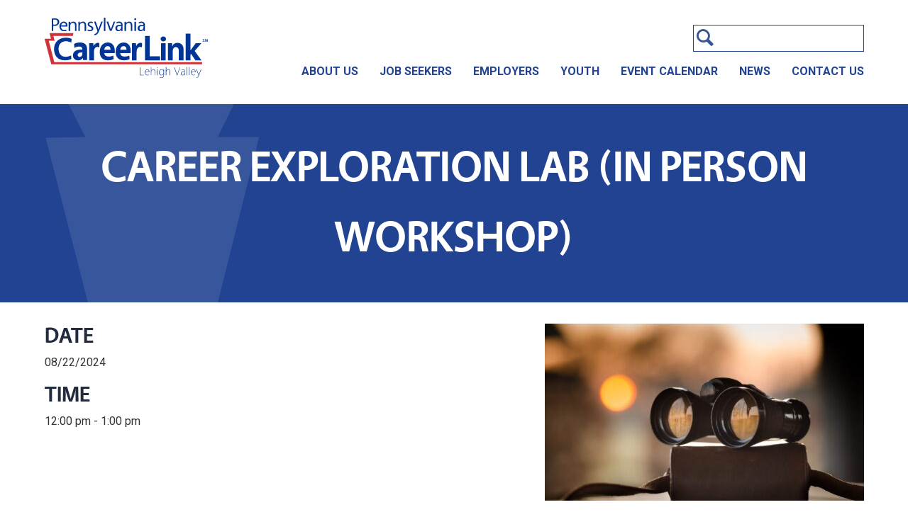

--- FILE ---
content_type: text/html; charset=UTF-8
request_url: https://careerlinklehighvalley.org/events/career-exploration-lab-in-person-workshop-10/
body_size: 34527
content:


<!DOCTYPE html>
<!--[if gte IE 9 ]> <html lang="en-US" class="no-js ie ie9"> <![endif]-->
<!--[if !IE]><!-->  <html lang="en-US" class="no-js"><!--<![endif]-->
<head>
	<meta charset="UTF-8" />
	<title>Career Exploration Lab - June 20 Live Webinar | PA CareerLink® LV</title>

	<link href="https://fonts.googleapis.com/css?family=Roboto:400,700,900&display=swap" rel="stylesheet">

	<link href="https://fonts.googleapis.com/css?family=Oswald:400,500,700&display=swap" rel="stylesheet">

	<link href="//www.google-analytics.com" rel="dns-prefetch">

	<meta http-equiv="X-UA-Compatible" content="IE=edge" />
	<meta name="viewport" content="width=device-width, initial-scale=1, maximum-scale=5">

	<link rel="apple-touch-icon" sizes="180x180" href="https://careerlinklehighvalley.org/wp-content/themes/careerlink2019/apple-touch-icon.png">
	<link rel="icon" type="image/png" sizes="32x32" href="https://careerlinklehighvalley.org/wp-content/themes/careerlink2019/favicon-32x32.png">
	<link rel="icon" type="image/png" sizes="16x16" href="https://careerlinklehighvalley.org/wp-content/themes/careerlink2019/favicon-16x16.png">
	<link rel="manifest" href="https://careerlinklehighvalley.org/wp-content/themes/careerlink2019/site.webmanifest">
	<link rel="mask-icon" href="https://careerlinklehighvalley.org/wp-content/themes/careerlink2019/safari-pinned-tab.svg" color="#5bbad5">
	<meta name="msapplication-TileColor" content="#da532c">
	<meta name="theme-color" content="#ffffff">

	
				<!-- Google Tag Manager -->
			<script>(function(w,d,s,l,i){w[l]=w[l]||[];w[l].push({'gtm.start':
			new Date().getTime(),event:'gtm.js'});var f=d.getElementsByTagName(s)[0],
			j=d.createElement( s),dl=l!='dataLayer'?'&l='+l:'';j.async=true;j.src=
			'https://www.googletagmanager.com/gtm.js?id='+i+dl;f.parentNode.insertBefore(j,f);
			})(window,document,'script','dataLayer','GTM-MLBH3PC');</script>
			<!-- End Google Tag Manager -->
			
			<!-- Facebook Pixel Code -->
		<script>
			!function(f,b,e,v,n,t,s)
			{if(f.fbq)return;n=f.fbq=function(){n.callMethod?
			n.callMethod.apply(n,arguments):n.queue.push(arguments)};
			if(!f._fbq)f._fbq=n;n.push=n;n.loaded=!0;n.version='2.0';
			n.queue=[];t=b.createElement(e);t.async=!0;
			t.src=v;s=b.getElementsByTagName(e)[0];
			s.parentNode.insertBefore(t,s)}(window,document,'script',
			'https://connect.facebook.net/en_US/fbevents.js');

			fbq('init', '2338460239501733');
		</script>
		<!-- End Facebook Pixel Code -->
	
	<meta name="facebook-domain-verification" content="4cebdnzaimzj3n5hec2oszchi307s0" />
	<meta name='robots' content='max-image-preview:large, noindex,follow' />

	<!-- This site is optimized with the Yoast SEO Premium plugin v18.4 (Yoast SEO v26.6) - https://yoast.com/wordpress/plugins/seo/ -->
	<meta name="description" content="Job hunting may feel overwhelming, but this live webinar can assist you in finding your next job or career through new tools and training." />
	<link rel="canonical" href="https://careerlinklehighvalley.org/events/career-exploration-lab-in-person-workshop-10/" />
	<meta property="og:locale" content="en_US" />
	<meta property="og:type" content="article" />
	<meta property="og:title" content="Career Exploration Lab (In Person Workshop)" />
	<meta property="og:description" content="Job hunting may feel overwhelming, but this live webinar can assist you in finding your next job or career through new tools and training." />
	<meta property="og:url" content="https://careerlinklehighvalley.org/events/career-exploration-lab-in-person-workshop-10/" />
	<meta property="og:site_name" content="PA CareerLink® Lehigh Valley" />
	<meta property="article:publisher" content="https://www.facebook.com/PACLLV/" />
	<meta property="og:image" content="https://careerlinklehighvalley.org/wp-content/uploads/2021/01/pexels-skitterphoto-63901-scaled.jpg" />
	<meta property="og:image:width" content="2560" />
	<meta property="og:image:height" content="1737" />
	<meta property="og:image:type" content="image/jpeg" />
	<meta name="twitter:card" content="summary_large_image" />
	<meta name="twitter:site" content="@PACareerLinkLV" />
	<meta name="twitter:label1" content="Est. reading time" />
	<meta name="twitter:data1" content="1 minute" />
	<script type="application/ld+json" class="yoast-schema-graph">{"@context":"https://schema.org","@graph":[{"@type":["Article","SocialMediaPosting"],"@id":"https://careerlinklehighvalley.org/events/career-exploration-lab-in-person-workshop-10/#article","isPartOf":{"@id":"https://careerlinklehighvalley.org/events/career-exploration-lab-in-person-workshop-10/"},"author":{"name":"Samantha Stanish","@id":"https://careerlinklehighvalley.org/#/schema/person/911b0859990583a6c3b088437258aaf0"},"headline":"Career Exploration Lab (In Person Workshop)","datePublished":"2024-07-22T14:03:00+00:00","mainEntityOfPage":{"@id":"https://careerlinklehighvalley.org/events/career-exploration-lab-in-person-workshop-10/"},"wordCount":101,"publisher":{"@id":"https://careerlinklehighvalley.org/#organization"},"image":{"@id":"https://careerlinklehighvalley.org/events/career-exploration-lab-in-person-workshop-10/#primaryimage"},"thumbnailUrl":"https://careerlinklehighvalley.org/wp-content/uploads/2021/01/pexels-skitterphoto-63901-scaled.jpg","inLanguage":"en-US"},{"@type":"WebPage","@id":"https://careerlinklehighvalley.org/events/career-exploration-lab-in-person-workshop-10/","url":"https://careerlinklehighvalley.org/events/career-exploration-lab-in-person-workshop-10/","name":"Career Exploration Lab - June 20 Live Webinar | PA CareerLink® LV","isPartOf":{"@id":"https://careerlinklehighvalley.org/#website"},"primaryImageOfPage":{"@id":"https://careerlinklehighvalley.org/events/career-exploration-lab-in-person-workshop-10/#primaryimage"},"image":{"@id":"https://careerlinklehighvalley.org/events/career-exploration-lab-in-person-workshop-10/#primaryimage"},"thumbnailUrl":"https://careerlinklehighvalley.org/wp-content/uploads/2021/01/pexels-skitterphoto-63901-scaled.jpg","datePublished":"2024-07-22T14:03:00+00:00","description":"Job hunting may feel overwhelming, but this live webinar can assist you in finding your next job or career through new tools and training.","breadcrumb":{"@id":"https://careerlinklehighvalley.org/events/career-exploration-lab-in-person-workshop-10/#breadcrumb"},"inLanguage":"en-US","potentialAction":[{"@type":"ReadAction","target":["https://careerlinklehighvalley.org/events/career-exploration-lab-in-person-workshop-10/"]}]},{"@type":"ImageObject","inLanguage":"en-US","@id":"https://careerlinklehighvalley.org/events/career-exploration-lab-in-person-workshop-10/#primaryimage","url":"https://careerlinklehighvalley.org/wp-content/uploads/2021/01/pexels-skitterphoto-63901-scaled.jpg","contentUrl":"https://careerlinklehighvalley.org/wp-content/uploads/2021/01/pexels-skitterphoto-63901-scaled.jpg","width":2560,"height":1737},{"@type":"BreadcrumbList","@id":"https://careerlinklehighvalley.org/events/career-exploration-lab-in-person-workshop-10/#breadcrumb","itemListElement":[{"@type":"ListItem","position":1,"name":"Home","item":"https://careerlinklehighvalley.org/"},{"@type":"ListItem","position":2,"name":"Career Exploration Lab (In Person Workshop)"}]},{"@type":"WebSite","@id":"https://careerlinklehighvalley.org/#website","url":"https://careerlinklehighvalley.org/","name":"PA CareerLink® Lehigh Valley","description":"Community Partners","publisher":{"@id":"https://careerlinklehighvalley.org/#organization"},"potentialAction":[{"@type":"SearchAction","target":{"@type":"EntryPoint","urlTemplate":"https://careerlinklehighvalley.org/?s={search_term_string}"},"query-input":{"@type":"PropertyValueSpecification","valueRequired":true,"valueName":"search_term_string"}}],"inLanguage":"en-US"},{"@type":"Organization","@id":"https://careerlinklehighvalley.org/#organization","name":"PA CareerLink® Lehigh Valley","url":"https://careerlinklehighvalley.org/","logo":{"@type":"ImageObject","inLanguage":"en-US","@id":"https://careerlinklehighvalley.org/#/schema/logo/image/","url":"https://careerlinklehighvalley.org/wp-content/uploads/2020/09/Both-logos-square.jpg","contentUrl":"https://careerlinklehighvalley.org/wp-content/uploads/2020/09/Both-logos-square.jpg","width":960,"height":960,"caption":"PA CareerLink® Lehigh Valley"},"image":{"@id":"https://careerlinklehighvalley.org/#/schema/logo/image/"},"sameAs":["https://www.facebook.com/PACLLV/","https://x.com/PACareerLinkLV","https://www.linkedin.com/company/pa-careerlink-lehigh-valley/"]},{"@type":"Person","@id":"https://careerlinklehighvalley.org/#/schema/person/911b0859990583a6c3b088437258aaf0","name":"Samantha Stanish","image":{"@type":"ImageObject","inLanguage":"en-US","@id":"https://careerlinklehighvalley.org/#/schema/person/image/","url":"https://secure.gravatar.com/avatar/f3587bdbb89779a28e4fdea681f26182717f0bb8246f44aff095e66e0cf0200c?s=96&d=mm&r=g","contentUrl":"https://secure.gravatar.com/avatar/f3587bdbb89779a28e4fdea681f26182717f0bb8246f44aff095e66e0cf0200c?s=96&d=mm&r=g","caption":"Samantha Stanish"},"url":"https://careerlinklehighvalley.org/author/sstanishcareerlinklv-org/"}]}</script>
	<!-- / Yoast SEO Premium plugin. -->


<link rel='dns-prefetch' href='//code.jquery.com' />
<link rel='dns-prefetch' href='//translate.google.com' />
<link rel='dns-prefetch' href='//widgetlogic.org' />
<link rel="alternate" title="oEmbed (JSON)" type="application/json+oembed" href="https://careerlinklehighvalley.org/wp-json/oembed/1.0/embed?url=https%3A%2F%2Fcareerlinklehighvalley.org%2Fevents%2Fcareer-exploration-lab-in-person-workshop-10%2F" />
<link rel="alternate" title="oEmbed (XML)" type="text/xml+oembed" href="https://careerlinklehighvalley.org/wp-json/oembed/1.0/embed?url=https%3A%2F%2Fcareerlinklehighvalley.org%2Fevents%2Fcareer-exploration-lab-in-person-workshop-10%2F&#038;format=xml" />
<style id='wp-img-auto-sizes-contain-inline-css' type='text/css'>
img:is([sizes=auto i],[sizes^="auto," i]){contain-intrinsic-size:3000px 1500px}
/*# sourceURL=wp-img-auto-sizes-contain-inline-css */
</style>
<style id='wp-block-library-inline-css' type='text/css'>
:root{--wp-block-synced-color:#7a00df;--wp-block-synced-color--rgb:122,0,223;--wp-bound-block-color:var(--wp-block-synced-color);--wp-editor-canvas-background:#ddd;--wp-admin-theme-color:#007cba;--wp-admin-theme-color--rgb:0,124,186;--wp-admin-theme-color-darker-10:#006ba1;--wp-admin-theme-color-darker-10--rgb:0,107,160.5;--wp-admin-theme-color-darker-20:#005a87;--wp-admin-theme-color-darker-20--rgb:0,90,135;--wp-admin-border-width-focus:2px}@media (min-resolution:192dpi){:root{--wp-admin-border-width-focus:1.5px}}.wp-element-button{cursor:pointer}:root .has-very-light-gray-background-color{background-color:#eee}:root .has-very-dark-gray-background-color{background-color:#313131}:root .has-very-light-gray-color{color:#eee}:root .has-very-dark-gray-color{color:#313131}:root .has-vivid-green-cyan-to-vivid-cyan-blue-gradient-background{background:linear-gradient(135deg,#00d084,#0693e3)}:root .has-purple-crush-gradient-background{background:linear-gradient(135deg,#34e2e4,#4721fb 50%,#ab1dfe)}:root .has-hazy-dawn-gradient-background{background:linear-gradient(135deg,#faaca8,#dad0ec)}:root .has-subdued-olive-gradient-background{background:linear-gradient(135deg,#fafae1,#67a671)}:root .has-atomic-cream-gradient-background{background:linear-gradient(135deg,#fdd79a,#004a59)}:root .has-nightshade-gradient-background{background:linear-gradient(135deg,#330968,#31cdcf)}:root .has-midnight-gradient-background{background:linear-gradient(135deg,#020381,#2874fc)}:root{--wp--preset--font-size--normal:16px;--wp--preset--font-size--huge:42px}.has-regular-font-size{font-size:1em}.has-larger-font-size{font-size:2.625em}.has-normal-font-size{font-size:var(--wp--preset--font-size--normal)}.has-huge-font-size{font-size:var(--wp--preset--font-size--huge)}.has-text-align-center{text-align:center}.has-text-align-left{text-align:left}.has-text-align-right{text-align:right}.has-fit-text{white-space:nowrap!important}#end-resizable-editor-section{display:none}.aligncenter{clear:both}.items-justified-left{justify-content:flex-start}.items-justified-center{justify-content:center}.items-justified-right{justify-content:flex-end}.items-justified-space-between{justify-content:space-between}.screen-reader-text{border:0;clip-path:inset(50%);height:1px;margin:-1px;overflow:hidden;padding:0;position:absolute;width:1px;word-wrap:normal!important}.screen-reader-text:focus{background-color:#ddd;clip-path:none;color:#444;display:block;font-size:1em;height:auto;left:5px;line-height:normal;padding:15px 23px 14px;text-decoration:none;top:5px;width:auto;z-index:100000}html :where(.has-border-color){border-style:solid}html :where([style*=border-top-color]){border-top-style:solid}html :where([style*=border-right-color]){border-right-style:solid}html :where([style*=border-bottom-color]){border-bottom-style:solid}html :where([style*=border-left-color]){border-left-style:solid}html :where([style*=border-width]){border-style:solid}html :where([style*=border-top-width]){border-top-style:solid}html :where([style*=border-right-width]){border-right-style:solid}html :where([style*=border-bottom-width]){border-bottom-style:solid}html :where([style*=border-left-width]){border-left-style:solid}html :where(img[class*=wp-image-]){height:auto;max-width:100%}:where(figure){margin:0 0 1em}html :where(.is-position-sticky){--wp-admin--admin-bar--position-offset:var(--wp-admin--admin-bar--height,0px)}@media screen and (max-width:600px){html :where(.is-position-sticky){--wp-admin--admin-bar--position-offset:0px}}

/*# sourceURL=wp-block-library-inline-css */
</style><style id='global-styles-inline-css' type='text/css'>
:root{--wp--preset--aspect-ratio--square: 1;--wp--preset--aspect-ratio--4-3: 4/3;--wp--preset--aspect-ratio--3-4: 3/4;--wp--preset--aspect-ratio--3-2: 3/2;--wp--preset--aspect-ratio--2-3: 2/3;--wp--preset--aspect-ratio--16-9: 16/9;--wp--preset--aspect-ratio--9-16: 9/16;--wp--preset--color--black: #000000;--wp--preset--color--cyan-bluish-gray: #abb8c3;--wp--preset--color--white: #ffffff;--wp--preset--color--pale-pink: #f78da7;--wp--preset--color--vivid-red: #cf2e2e;--wp--preset--color--luminous-vivid-orange: #ff6900;--wp--preset--color--luminous-vivid-amber: #fcb900;--wp--preset--color--light-green-cyan: #7bdcb5;--wp--preset--color--vivid-green-cyan: #00d084;--wp--preset--color--pale-cyan-blue: #8ed1fc;--wp--preset--color--vivid-cyan-blue: #0693e3;--wp--preset--color--vivid-purple: #9b51e0;--wp--preset--gradient--vivid-cyan-blue-to-vivid-purple: linear-gradient(135deg,rgb(6,147,227) 0%,rgb(155,81,224) 100%);--wp--preset--gradient--light-green-cyan-to-vivid-green-cyan: linear-gradient(135deg,rgb(122,220,180) 0%,rgb(0,208,130) 100%);--wp--preset--gradient--luminous-vivid-amber-to-luminous-vivid-orange: linear-gradient(135deg,rgb(252,185,0) 0%,rgb(255,105,0) 100%);--wp--preset--gradient--luminous-vivid-orange-to-vivid-red: linear-gradient(135deg,rgb(255,105,0) 0%,rgb(207,46,46) 100%);--wp--preset--gradient--very-light-gray-to-cyan-bluish-gray: linear-gradient(135deg,rgb(238,238,238) 0%,rgb(169,184,195) 100%);--wp--preset--gradient--cool-to-warm-spectrum: linear-gradient(135deg,rgb(74,234,220) 0%,rgb(151,120,209) 20%,rgb(207,42,186) 40%,rgb(238,44,130) 60%,rgb(251,105,98) 80%,rgb(254,248,76) 100%);--wp--preset--gradient--blush-light-purple: linear-gradient(135deg,rgb(255,206,236) 0%,rgb(152,150,240) 100%);--wp--preset--gradient--blush-bordeaux: linear-gradient(135deg,rgb(254,205,165) 0%,rgb(254,45,45) 50%,rgb(107,0,62) 100%);--wp--preset--gradient--luminous-dusk: linear-gradient(135deg,rgb(255,203,112) 0%,rgb(199,81,192) 50%,rgb(65,88,208) 100%);--wp--preset--gradient--pale-ocean: linear-gradient(135deg,rgb(255,245,203) 0%,rgb(182,227,212) 50%,rgb(51,167,181) 100%);--wp--preset--gradient--electric-grass: linear-gradient(135deg,rgb(202,248,128) 0%,rgb(113,206,126) 100%);--wp--preset--gradient--midnight: linear-gradient(135deg,rgb(2,3,129) 0%,rgb(40,116,252) 100%);--wp--preset--font-size--small: 13px;--wp--preset--font-size--medium: 20px;--wp--preset--font-size--large: 36px;--wp--preset--font-size--x-large: 42px;--wp--preset--spacing--20: 0.44rem;--wp--preset--spacing--30: 0.67rem;--wp--preset--spacing--40: 1rem;--wp--preset--spacing--50: 1.5rem;--wp--preset--spacing--60: 2.25rem;--wp--preset--spacing--70: 3.38rem;--wp--preset--spacing--80: 5.06rem;--wp--preset--shadow--natural: 6px 6px 9px rgba(0, 0, 0, 0.2);--wp--preset--shadow--deep: 12px 12px 50px rgba(0, 0, 0, 0.4);--wp--preset--shadow--sharp: 6px 6px 0px rgba(0, 0, 0, 0.2);--wp--preset--shadow--outlined: 6px 6px 0px -3px rgb(255, 255, 255), 6px 6px rgb(0, 0, 0);--wp--preset--shadow--crisp: 6px 6px 0px rgb(0, 0, 0);}:where(.is-layout-flex){gap: 0.5em;}:where(.is-layout-grid){gap: 0.5em;}body .is-layout-flex{display: flex;}.is-layout-flex{flex-wrap: wrap;align-items: center;}.is-layout-flex > :is(*, div){margin: 0;}body .is-layout-grid{display: grid;}.is-layout-grid > :is(*, div){margin: 0;}:where(.wp-block-columns.is-layout-flex){gap: 2em;}:where(.wp-block-columns.is-layout-grid){gap: 2em;}:where(.wp-block-post-template.is-layout-flex){gap: 1.25em;}:where(.wp-block-post-template.is-layout-grid){gap: 1.25em;}.has-black-color{color: var(--wp--preset--color--black) !important;}.has-cyan-bluish-gray-color{color: var(--wp--preset--color--cyan-bluish-gray) !important;}.has-white-color{color: var(--wp--preset--color--white) !important;}.has-pale-pink-color{color: var(--wp--preset--color--pale-pink) !important;}.has-vivid-red-color{color: var(--wp--preset--color--vivid-red) !important;}.has-luminous-vivid-orange-color{color: var(--wp--preset--color--luminous-vivid-orange) !important;}.has-luminous-vivid-amber-color{color: var(--wp--preset--color--luminous-vivid-amber) !important;}.has-light-green-cyan-color{color: var(--wp--preset--color--light-green-cyan) !important;}.has-vivid-green-cyan-color{color: var(--wp--preset--color--vivid-green-cyan) !important;}.has-pale-cyan-blue-color{color: var(--wp--preset--color--pale-cyan-blue) !important;}.has-vivid-cyan-blue-color{color: var(--wp--preset--color--vivid-cyan-blue) !important;}.has-vivid-purple-color{color: var(--wp--preset--color--vivid-purple) !important;}.has-black-background-color{background-color: var(--wp--preset--color--black) !important;}.has-cyan-bluish-gray-background-color{background-color: var(--wp--preset--color--cyan-bluish-gray) !important;}.has-white-background-color{background-color: var(--wp--preset--color--white) !important;}.has-pale-pink-background-color{background-color: var(--wp--preset--color--pale-pink) !important;}.has-vivid-red-background-color{background-color: var(--wp--preset--color--vivid-red) !important;}.has-luminous-vivid-orange-background-color{background-color: var(--wp--preset--color--luminous-vivid-orange) !important;}.has-luminous-vivid-amber-background-color{background-color: var(--wp--preset--color--luminous-vivid-amber) !important;}.has-light-green-cyan-background-color{background-color: var(--wp--preset--color--light-green-cyan) !important;}.has-vivid-green-cyan-background-color{background-color: var(--wp--preset--color--vivid-green-cyan) !important;}.has-pale-cyan-blue-background-color{background-color: var(--wp--preset--color--pale-cyan-blue) !important;}.has-vivid-cyan-blue-background-color{background-color: var(--wp--preset--color--vivid-cyan-blue) !important;}.has-vivid-purple-background-color{background-color: var(--wp--preset--color--vivid-purple) !important;}.has-black-border-color{border-color: var(--wp--preset--color--black) !important;}.has-cyan-bluish-gray-border-color{border-color: var(--wp--preset--color--cyan-bluish-gray) !important;}.has-white-border-color{border-color: var(--wp--preset--color--white) !important;}.has-pale-pink-border-color{border-color: var(--wp--preset--color--pale-pink) !important;}.has-vivid-red-border-color{border-color: var(--wp--preset--color--vivid-red) !important;}.has-luminous-vivid-orange-border-color{border-color: var(--wp--preset--color--luminous-vivid-orange) !important;}.has-luminous-vivid-amber-border-color{border-color: var(--wp--preset--color--luminous-vivid-amber) !important;}.has-light-green-cyan-border-color{border-color: var(--wp--preset--color--light-green-cyan) !important;}.has-vivid-green-cyan-border-color{border-color: var(--wp--preset--color--vivid-green-cyan) !important;}.has-pale-cyan-blue-border-color{border-color: var(--wp--preset--color--pale-cyan-blue) !important;}.has-vivid-cyan-blue-border-color{border-color: var(--wp--preset--color--vivid-cyan-blue) !important;}.has-vivid-purple-border-color{border-color: var(--wp--preset--color--vivid-purple) !important;}.has-vivid-cyan-blue-to-vivid-purple-gradient-background{background: var(--wp--preset--gradient--vivid-cyan-blue-to-vivid-purple) !important;}.has-light-green-cyan-to-vivid-green-cyan-gradient-background{background: var(--wp--preset--gradient--light-green-cyan-to-vivid-green-cyan) !important;}.has-luminous-vivid-amber-to-luminous-vivid-orange-gradient-background{background: var(--wp--preset--gradient--luminous-vivid-amber-to-luminous-vivid-orange) !important;}.has-luminous-vivid-orange-to-vivid-red-gradient-background{background: var(--wp--preset--gradient--luminous-vivid-orange-to-vivid-red) !important;}.has-very-light-gray-to-cyan-bluish-gray-gradient-background{background: var(--wp--preset--gradient--very-light-gray-to-cyan-bluish-gray) !important;}.has-cool-to-warm-spectrum-gradient-background{background: var(--wp--preset--gradient--cool-to-warm-spectrum) !important;}.has-blush-light-purple-gradient-background{background: var(--wp--preset--gradient--blush-light-purple) !important;}.has-blush-bordeaux-gradient-background{background: var(--wp--preset--gradient--blush-bordeaux) !important;}.has-luminous-dusk-gradient-background{background: var(--wp--preset--gradient--luminous-dusk) !important;}.has-pale-ocean-gradient-background{background: var(--wp--preset--gradient--pale-ocean) !important;}.has-electric-grass-gradient-background{background: var(--wp--preset--gradient--electric-grass) !important;}.has-midnight-gradient-background{background: var(--wp--preset--gradient--midnight) !important;}.has-small-font-size{font-size: var(--wp--preset--font-size--small) !important;}.has-medium-font-size{font-size: var(--wp--preset--font-size--medium) !important;}.has-large-font-size{font-size: var(--wp--preset--font-size--large) !important;}.has-x-large-font-size{font-size: var(--wp--preset--font-size--x-large) !important;}
/*# sourceURL=global-styles-inline-css */
</style>

<style id='classic-theme-styles-inline-css' type='text/css'>
/*! This file is auto-generated */
.wp-block-button__link{color:#fff;background-color:#32373c;border-radius:9999px;box-shadow:none;text-decoration:none;padding:calc(.667em + 2px) calc(1.333em + 2px);font-size:1.125em}.wp-block-file__button{background:#32373c;color:#fff;text-decoration:none}
/*# sourceURL=/wp-includes/css/classic-themes.min.css */
</style>
<link rel='stylesheet' id='block-widget-css' href='https://careerlinklehighvalley.org/wp-content/plugins/widget-logic/block_widget/css/widget.css?ver=1768544939' type='text/css' media='all' />
<link rel='stylesheet' id='events-manager-css' href='https://careerlinklehighvalley.org/wp-content/plugins/events-manager/includes/css/events-manager.min.css?ver=7.2.3.1' type='text/css' media='all' />
<link rel='stylesheet' id='google-language-translator-css' href='https://careerlinklehighvalley.org/wp-content/plugins/google-language-translator/css/style.css?ver=6.0.20' type='text/css' media='' />
<link rel='stylesheet' id='cff-css' href='https://careerlinklehighvalley.org/wp-content/plugins/custom-facebook-feed-pro/assets/css/cff-style.min.css?ver=4.7.3' type='text/css' media='all' />
<script type="text/javascript" src="https://code.jquery.com/jquery-2.1.3.min.js?ver=2.1.3" id="jquery-js"></script>
<script type="text/javascript" id="3seed-header-js-extra">
/* <![CDATA[ */
var bloginfo = {"url":"https://careerlinklehighvalley.org","template_url":"https://careerlinklehighvalley.org/wp-content/themes/careerlink2019","ajax_url":"https://careerlinklehighvalley.org/wp-admin/admin-ajax.php","capi_enabled":"1"};
//# sourceURL=3seed-header-js-extra
/* ]]> */
</script>
<script type="text/javascript" src="https://careerlinklehighvalley.org/wp-content/themes/careerlink2019/js/header-scripts.min.js?ver=6.9" id="3seed-header-js"></script>
<script type="text/javascript" src="https://careerlinklehighvalley.org/wp-includes/js/jquery/ui/core.min.js?ver=1.13.3" id="jquery-ui-core-js"></script>
<script type="text/javascript" src="https://careerlinklehighvalley.org/wp-includes/js/jquery/ui/mouse.min.js?ver=1.13.3" id="jquery-ui-mouse-js"></script>
<script type="text/javascript" src="https://careerlinklehighvalley.org/wp-includes/js/jquery/ui/sortable.min.js?ver=1.13.3" id="jquery-ui-sortable-js"></script>
<script type="text/javascript" src="https://careerlinklehighvalley.org/wp-includes/js/jquery/ui/datepicker.min.js?ver=1.13.3" id="jquery-ui-datepicker-js"></script>
<script type="text/javascript" id="jquery-ui-datepicker-js-after">
/* <![CDATA[ */
jQuery(function(jQuery){jQuery.datepicker.setDefaults({"closeText":"Close","currentText":"Today","monthNames":["January","February","March","April","May","June","July","August","September","October","November","December"],"monthNamesShort":["Jan","Feb","Mar","Apr","May","Jun","Jul","Aug","Sep","Oct","Nov","Dec"],"nextText":"Next","prevText":"Previous","dayNames":["Sunday","Monday","Tuesday","Wednesday","Thursday","Friday","Saturday"],"dayNamesShort":["Sun","Mon","Tue","Wed","Thu","Fri","Sat"],"dayNamesMin":["S","M","T","W","T","F","S"],"dateFormat":"MM d, yy","firstDay":0,"isRTL":false});});
//# sourceURL=jquery-ui-datepicker-js-after
/* ]]> */
</script>
<script type="text/javascript" src="https://careerlinklehighvalley.org/wp-includes/js/jquery/ui/resizable.min.js?ver=1.13.3" id="jquery-ui-resizable-js"></script>
<script type="text/javascript" src="https://careerlinklehighvalley.org/wp-includes/js/jquery/ui/draggable.min.js?ver=1.13.3" id="jquery-ui-draggable-js"></script>
<script type="text/javascript" src="https://careerlinklehighvalley.org/wp-includes/js/jquery/ui/controlgroup.min.js?ver=1.13.3" id="jquery-ui-controlgroup-js"></script>
<script type="text/javascript" src="https://careerlinklehighvalley.org/wp-includes/js/jquery/ui/checkboxradio.min.js?ver=1.13.3" id="jquery-ui-checkboxradio-js"></script>
<script type="text/javascript" src="https://careerlinklehighvalley.org/wp-includes/js/jquery/ui/button.min.js?ver=1.13.3" id="jquery-ui-button-js"></script>
<script type="text/javascript" src="https://careerlinklehighvalley.org/wp-includes/js/jquery/ui/dialog.min.js?ver=1.13.3" id="jquery-ui-dialog-js"></script>
<script type="text/javascript" id="events-manager-js-extra">
/* <![CDATA[ */
var EM = {"ajaxurl":"https://careerlinklehighvalley.org/wp-admin/admin-ajax.php","locationajaxurl":"https://careerlinklehighvalley.org/wp-admin/admin-ajax.php?action=locations_search","firstDay":"0","locale":"en","dateFormat":"yy-mm-dd","ui_css":"https://careerlinklehighvalley.org/wp-content/plugins/events-manager/includes/css/jquery-ui/build.min.css","show24hours":"0","is_ssl":"1","autocomplete_limit":"10","calendar":{"breakpoints":{"small":560,"medium":908,"large":false},"month_format":"F Y"},"phone":"","datepicker":{"format":"d/m/Y"},"search":{"breakpoints":{"small":650,"medium":850,"full":false}},"url":"https://careerlinklehighvalley.org/wp-content/plugins/events-manager","assets":{"input.em-uploader":{"js":{"em-uploader":{"url":"https://careerlinklehighvalley.org/wp-content/plugins/events-manager/includes/js/em-uploader.js?v=7.2.3.1","event":"em_uploader_ready"}}},".em-event-editor":{"js":{"event-editor":{"url":"https://careerlinklehighvalley.org/wp-content/plugins/events-manager/includes/js/events-manager-event-editor.js?v=7.2.3.1","event":"em_event_editor_ready"}},"css":{"event-editor":"https://careerlinklehighvalley.org/wp-content/plugins/events-manager/includes/css/events-manager-event-editor.min.css?v=7.2.3.1"}},".em-recurrence-sets, .em-timezone":{"js":{"luxon":{"url":"luxon/luxon.js?v=7.2.3.1","event":"em_luxon_ready"}}},".em-booking-form, #em-booking-form, .em-booking-recurring, .em-event-booking-form":{"js":{"em-bookings":{"url":"https://careerlinklehighvalley.org/wp-content/plugins/events-manager/includes/js/bookingsform.js?v=7.2.3.1","event":"em_booking_form_js_loaded"}}},"#em-opt-archetypes":{"js":{"archetypes":"https://careerlinklehighvalley.org/wp-content/plugins/events-manager/includes/js/admin-archetype-editor.js?v=7.2.3.1","archetypes_ms":"https://careerlinklehighvalley.org/wp-content/plugins/events-manager/includes/js/admin-archetypes.js?v=7.2.3.1","qs":"qs/qs.js?v=7.2.3.1"}}},"cached":"","bookingInProgress":"Please wait while the booking is being submitted.","tickets_save":"Save Ticket","bookingajaxurl":"https://careerlinklehighvalley.org/wp-admin/admin-ajax.php","bookings_export_save":"Export Bookings","bookings_settings_save":"Save Settings","booking_delete":"Are you sure you want to delete?","booking_offset":"30","bookings":{"submit_button":{"text":{"default":"Send your booking","free":"Send your booking","payment":"Send your booking","processing":"Processing ..."}},"update_listener":""},"bb_full":"Sold Out","bb_book":"Book Now","bb_booking":"Booking...","bb_booked":"Booking Submitted","bb_error":"Booking Error. Try again?","bb_cancel":"Cancel","bb_canceling":"Canceling...","bb_cancelled":"Cancelled","bb_cancel_error":"Cancellation Error. Try again?","txt_search":"Search","txt_searching":"Searching...","txt_loading":"Loading..."};
//# sourceURL=events-manager-js-extra
/* ]]> */
</script>
<script type="text/javascript" src="https://careerlinklehighvalley.org/wp-content/plugins/events-manager/includes/js/events-manager.js?ver=7.2.3.1" id="events-manager-js"></script>
<link rel="https://api.w.org/" href="https://careerlinklehighvalley.org/wp-json/" /><link rel="EditURI" type="application/rsd+xml" title="RSD" href="https://careerlinklehighvalley.org/xmlrpc.php?rsd" />
<meta name="generator" content="WordPress 6.9" />
<link rel='shortlink' href='https://careerlinklehighvalley.org/?p=14894' />
<!-- Custom Facebook Feed JS vars -->
<script type="text/javascript">
var cffsiteurl = "https://careerlinklehighvalley.org/wp-content/plugins";
var cffajaxurl = "https://careerlinklehighvalley.org/wp-admin/admin-ajax.php";


var cfflinkhashtags = "false";
</script>
<style>#google_language_translator a{display:none!important;}div.skiptranslate.goog-te-gadget{display:inline!important;}.goog-te-gadget{color:transparent!important;}.goog-te-gadget{font-size:0px!important;}.goog-branding{display:none;}.goog-tooltip{display: none!important;}.goog-tooltip:hover{display: none!important;}.goog-text-highlight{background-color:transparent!important;border:none!important;box-shadow:none!important;}#google_language_translator select.goog-te-combo{color:#32373c;}div.skiptranslate{display:none!important;}body{top:0px!important;}#goog-gt-{display:none!important;}font font{background-color:transparent!important;box-shadow:none!important;position:initial!important;}#glt-translate-trigger{left:20px;right:auto;}#glt-translate-trigger > span{color:#ffffff;}#glt-translate-trigger{background:#f89406;}.goog-te-gadget .goog-te-combo{width:100%;}</style><style>.post-thumbnail img[src$='.svg'] { width: 100%; height: auto; }</style>		<style type="text/css" id="wp-custom-css">
			.gform_required_legend{
	display:none;
}
.gfield--type-fileupload{
	margin-top:2em !important;
}		</style>
		
	<link rel="stylesheet" type="text/css" media="all" href="https://careerlinklehighvalley.org/wp-content/themes/careerlink2019/style.css?3SEEDcb=1768544940" />
</head>

<body class="wp-singular event-template-default single single-event postid-14894 wp-theme-careerlink2019">

			<!-- Google Tag Manager (noscript) -->
		<noscript><iframe src="https://www.googletagmanager.com/ns.html?id=GTM-MLBH3PC"
		height="0" width="0" style="display:none;visibility:hidden"></iframe></noscript>
		<!-- End Google Tag Manager (noscript) -->
	
			<!-- Facebook Pixel Code -->
		<noscript><img height="1" width="1" src="https://www.facebook.com/tr?id=2338460239501733&ev=PageView&noscript=1"/></noscript>
		<!-- End Facebook Pixel Code -->
	
	
<header class="wrap" id="header-wrap">

	<a href="#main-wrap" style="position:absolute;left:-999px;top:auto;width:1px;height:1px;overflow:hidden;z-index:-999;">Skip To Content</a>


	<div class="wrap-content">
		<div class="logo">			<a href="https://careerlinklehighvalley.org" title="PA CareerLink® Lehigh Valley" aria-label="PA CareerLink® Lehigh Valley">
				<svg version="1.1" id="Layer_2" xmlns="http://www.w3.org/2000/svg" xmlns:xlink="http://www.w3.org/1999/xlink" x="0px" y="0px"
	 viewBox="0 0 889.8 329.3" style="enable-background:new 0 0 889.8 329.3;" xml:space="preserve">
<style type="text/css">
	.logo-sm-st0{fill:#003595;}
	.logo-sm-st1{fill:#CF3339;}
</style>
<g>
	<path class="logo-sm-st0" d="M113.8,213.8c10.7,0,19.7-2.4,29.9-7.6l1.7,19.5c-9.7,5.2-22.4,7.4-35,7.4C75.5,233.1,51,212,51,171.8
		c0-40.7,29.5-62.3,63.3-62.3c15,0,25.7,2.8,32.8,6.9l-2.2,19.7c-7.9-4.3-18.1-7.2-30.5-7.2c-20.9,0-38.8,14.2-38.8,41.1
		C75.5,197.5,90.9,213.8,113.8,213.8z"/>
	<path class="logo-sm-st0" d="M160.4,143.2c8-4.9,20.6-7.6,31.5-7.6c28,0,39.2,13.8,39.2,35.2v60.4h-21.6l-1.9-11.8
		c-5.4,10.1-13,13.8-25.4,13.8c-16.9,0-28.2-10.3-28.2-27.6c0-20,18.1-31.1,42.5-31.1c3.7,0,6.6,0.2,8.9,0.4v-2.1
		c0-9.1-5.2-15-17.5-15c-7.6,0-18.4,2.3-26,7.2L160.4,143.2z M205.5,190.6c-2.3-0.2-5.1-0.4-7.6-0.4c-10.9,0-18.1,5.2-18.1,13.6
		c0,6.4,4.7,10.9,11.7,10.9c7.6,0,14-8,14-18.8V190.6z"/>
	<path class="logo-sm-st0" d="M266.6,155.2c3.3-10.7,13.6-17.7,22.5-17.7c3.3,0,7.2,0.6,9.3,1.6l-1,22.7c-3.1-1.4-6-1.8-10.7-1.8
		c-12,0-18.1,11.5-18.1,27.2v45.8h-25.6v-93.6h21.6L266.6,155.2z"/>
	<path class="logo-sm-st0" d="M411.5,193.7c1.4,12.4,10.1,19,24.1,19c10.3,0,18.6-2.1,25.6-5.8l1.8,19.4c-7.4,4.1-18.1,6.8-32.4,6.8
		c-25.6,0-43.5-15.2-43.5-45.8c0-31.9,18.8-51.7,43.9-51.7c26.8,0,38.5,21.6,38.5,47.2c0,3.3-0.4,7.8-1,10.9H411.5z M446.1,175.2
		c0-10.9-4.5-19.8-16.3-19.8c-9.3,0-16.5,7-18.1,19.8H446.1z"/>
	<path class="logo-sm-st0" d="M499.4,155.2c3.3-10.7,13.6-17.7,22.5-17.7c3.3,0,7.2,0.6,9.3,1.6l-1,22.7c-3.1-1.4-6-1.8-10.7-1.8
		c-12,0-18.1,11.5-18.1,27.2v45.8h-25.6v-93.6h21.6L499.4,155.2z"/>
	<path class="logo-sm-st0" d="M572.8,99.5v111.9h56.5v21.8h-82.2V99.5H572.8z"/>
	<path class="logo-sm-st0" d="M661.7,116.2c0,7.6-6.6,13.6-14.8,13.6s-14.8-6-14.8-13.6s6.6-13.6,14.8-13.6S661.7,108.6,661.7,116.2z
		 M634.2,139.5v93.6h25.6v-93.6H634.2z"/>
	<path class="logo-sm-st0" d="M696.2,157.2c4.1-13.4,14.8-19.6,27.4-19.6c21,0,33.4,14,33.4,33v62.5h-25.6v-52.2c0-12-5.4-20.4-16.3-20.4
		c-10.7,0-16.9,9.7-16.9,24.5v48.2h-25.6v-93.6h21.6L696.2,157.2z"/>
	<path class="logo-sm-st0" d="M817.8,181.8l36.9,51.3H822l-23.7-35.7l-3.7,4.3v31.5H769V87.4h25.6v91.9l29.3-39.8h30.9L817.8,181.8z"/>
	<path class="logo-sm-st0" d="M38.3,4.8c7.3-0.7,11.9-1,17.6-1c15.7,0,23.9,8.4,23.9,19c0,13.1-11.3,22-24,22c-2.9,0-6.2-0.3-9-0.8h-0.2V73
		h-8.3V4.8z M46.6,37.3c2.9,0.5,5.8,0.7,9.3,0.7c7.7,0,14.5-4.5,14.5-14.6c0-8.1-5.4-13-14.6-13c-3.3,0-6.4,0.2-9.2,0.5V37.3z"/>
	<path class="logo-sm-st0" d="M123.5,48.7H89c0.5,11.9,6.2,18.7,17,18.7c3.9,0,8.6-0.9,12.6-2.6l0.8,6.7C115,73,110.4,74,105.6,74
		c-15.6,0-25.3-11.5-25.3-26.3c0-14.1,9.3-26.3,24.1-26.3c12,0,19.6,9.5,19.6,20.5C123.9,44.8,123.8,46.7,123.5,48.7z M89.4,42h25.9
		c0-8.3-3.4-13.9-11.2-13.9C95.3,28.2,90.8,34.5,89.4,42z"/>
	<path class="logo-sm-st0" d="M139.4,29.8c3.9-4.9,9.4-8.3,17.4-8.3c10.5,0,16.7,7.1,16.7,19.4V73h-8.3V42.9c0-9.7-3-14.7-11.2-14.7
		c-7.4,0-14.8,5.7-14.8,14.7V73h-8.3V22.5h8l0.3,7.3H139.4z"/>
	<path class="logo-sm-st0" d="M191.8,29.8c3.9-4.9,9.4-8.3,17.4-8.3c10.5,0,16.7,7.1,16.7,19.4V73h-8.3V42.9c0-9.7-3-14.7-11.2-14.7
		c-7.4,0-14.8,5.7-14.8,14.7V73h-8.3V22.5h8l0.3,7.3H191.8z"/>
	<path class="logo-sm-st0" d="M234.4,36.1c0-8.2,6.3-14.6,17.3-14.6c4,0,7.8,0.9,11.2,2.4l-0.8,6.7c-3.5-1.8-7.1-2.4-11.4-2.4
		c-4.9,0-7.4,2.7-7.4,6.5c0,4.5,2.2,6.5,8.4,9.3c9.8,4.3,13.6,8.2,13.6,15c0,9.4-7.8,15.1-18.5,15.1c-4.4,0-9.2-1-13.1-2.9l0.8-6.7
		c4.6,2.1,8.2,2.9,12.3,2.9c6.4,0,9.6-2.7,9.6-7.1c0-4.1-2-6.4-8.4-9.2C238.7,47,234.4,43.1,234.4,36.1z"/>
	<path class="logo-sm-st0" d="M271.7,95.5l-0.8-6.7c9.1-0.6,12.6-4.6,17.2-15.5l-18.8-51.8h8.9l8.8,25.2c2,5.4,3.9,11.2,5.5,17.3h0.2
		c2-6.2,4.1-11.9,6.2-17.3l9.6-25.2h8.3l-19.9,50.5C290,89.2,283,95,271.7,95.5z"/>
	<path class="logo-sm-st0" d="M322.8,73V0h8.3v73H322.8z"/>
	<path class="logo-sm-st0" d="M384.8,21.5l-19.9,50.5h-9.3l-18.2-50.5h8.9l8.8,25.2c2,5.4,3.9,11.2,5.5,17.3h0.2c2-6.2,4.1-11.9,6.2-17.3
		l9.6-25.2H384.8z"/>
	<path class="logo-sm-st0" d="M425,39v34h-8l-0.3-7.3h-0.2c-3.8,5.7-8.4,8.3-15.1,8.3c-8.1,0-16.1-5.7-16.1-16.1c0-11.1,8.9-18.5,20.6-18.5
		c3.6,0,7.1,0.4,10.5,1h0.2v-0.6c0-7.1-3-11.8-10.7-11.8c-4.8,0-9.5,1.1-13.8,3.4l-0.8-6.7c4.5-2.2,9.4-3.4,15.6-3.4
		C418.1,21.5,425,28.5,425,39z M416.7,47c-4-0.6-6.5-0.8-10.7-0.8c-6.8,0-10.9,4.5-10.9,11.2c0,6.2,3.7,10,9,10
		c6.9,0,12.7-6.2,12.7-14.7V47z"/>
	<path class="logo-sm-st0" d="M443.8,29.8c3.9-4.9,9.4-8.3,17.4-8.3c10.5,0,16.7,7.1,16.7,19.4V73h-8.3V42.9c0-9.7-3-14.7-11.2-14.7
		c-7.4,0-14.8,5.7-14.8,14.7V73h-8.3V22.5h8l0.3,7.3H443.8z"/>
	<path class="logo-sm-st0" d="M488.7,8.1c0-2.9,2.3-5.2,5.2-5.2c2.9,0,5.2,2.3,5.2,5.2c0,2.9-2.3,5.2-5.2,5.2C491,13.3,488.7,11.1,488.7,8.1
		z M489.7,22.5h8.3V73h-8.3V22.5z"/>
	<path class="logo-sm-st0" d="M546.7,39v34h-8l-0.3-7.3h-0.2c-3.8,5.7-8.4,8.3-15.1,8.3C514.9,74,507,68.3,507,58c0-11.1,8.9-18.5,20.6-18.5
		c3.6,0,7.1,0.4,10.5,1h0.2v-0.6c0-7.1-3-11.8-10.7-11.8c-4.8,0-9.5,1.1-13.8,3.4l-0.8-6.7c4.5-2.2,9.4-3.4,15.6-3.4
		C539.9,21.5,546.7,28.5,546.7,39z M538.4,47c-4-0.6-6.5-0.8-10.7-0.8c-6.8,0-10.9,4.5-10.9,11.2c0,6.2,3.7,10,9,10
		c6.9,0,12.7-6.2,12.7-14.7V47z"/>
	<path class="logo-sm-st0" d="M324.6,193.7c1.4,12.4,10.1,19,24.1,19c10.3,0,18.6-2.1,25.6-5.8l1.8,19.4c-7.4,4.1-18.1,6.8-32.4,6.8
		c-25.6,0-43.5-15.2-43.5-45.8c0-31.9,18.8-51.7,43.9-51.7c26.8,0,38.5,21.6,38.5,47.2c0,3.3-0.4,7.8-1,10.9H324.6z M359.2,175.2
		c0-10.9-4.5-19.8-16.3-19.8c-9.3,0-16.5,7-18.1,19.8H359.2z"/>
	<path class="logo-sm-st1" d="M55.1,243c-0.7,0-2.9,0.1-3.1-1.2L22.3,126.5c0-0.2,0.1-0.4,0.3-0.4l30.5,0c0.6,0,1.1-0.9,1-1.5l-6.7-24.7
		c-0.1-0.2,0.1-0.4,0.3-0.4l105.8,0l3.1-15L30,84.5c-1.8,0-3.2,1.7-2.7,3.5l6.7,25.4c0.2,0.8-0.4,1.6-1.2,1.6l-30.3,0.1
		c-1.6,0-2.8,1.6-2.4,3.1l35.8,136.1c0.1,0.6,0.6,0.9,1.2,0.9h820.2c0.7,0,1.3-0.6,1.3-1.3v-9.8c0-0.7-0.6-1.3-1.3-1.3H55.1z"/>
	<g>
		<path class="logo-sm-st0" d="M541.7,312.4v2.2h-23.3v-42.5h2.6v40.3H541.7z"/>
		<path class="logo-sm-st0" d="M570.7,298.5h-21.8c0,9.2,4.7,14.6,11.9,14.6c2.7,0,4.7-0.6,7-1.6l0.3,2.2c-2.3,1.1-4.9,1.6-7.7,1.6
			c-7.7,0-14.2-5.9-14.2-16.4c0-8.8,5.1-16.4,13.8-16.4c6.8,0,11,5.5,11,13.1C571,296.7,570.9,297.7,570.7,298.5z M549.1,296.3h19.2
			c0-6.8-2.7-11.6-8.3-11.6C553.3,284.7,549.7,290.1,549.1,296.3z"/>
		<path class="logo-sm-st0" d="M581.7,289.3c2.1-3.8,6.4-6.8,11.2-6.8c6.6,0,10.1,4.8,10.1,11.9v20.2h-2.6V295c0-6.6-2.6-10.3-7.9-10.3
			c-5.5,0-10.9,5-10.9,10.8v19.1h-2.6v-45.5h2.6v20.2H581.7z"/>
		<path class="logo-sm-st0" d="M612,273.5c0-1.1,0.8-2,2-2c1.1,0,2,0.8,2,2c0,1.1-0.8,1.9-2,1.9C612.9,275.5,612,274.6,612,273.5z
			 M612.7,283.2h2.6v31.5h-2.6V283.2z"/>
		<path class="logo-sm-st0" d="M650.6,283.2v29.5c0,10.9-5.3,16.6-14.2,16.6c-3.1,0-6.6-0.8-9.4-2.3l0.3-2.2c3.1,1.4,6.8,2.3,9.5,2.3
			c6.9,0,11.2-4.5,11.2-14.1v-4.5h-0.1c-2.1,3.9-6,6.8-11,6.8c-8.4,0-13.5-6.3-13.5-16c0-9.4,5.7-16.8,13.5-16.8
			c4.9,0,8.8,2.9,11,6.8h0.1l0.3-6.2H650.6z M648,295.5c0-5.4-4.9-10.8-10.5-10.8c-6.6,0-11.2,5.5-11.2,14.2
			c0,8.8,4.2,14.2,11.2,14.2c5.7,0,10.5-5.4,10.5-10.8V295.5z"/>
		<path class="logo-sm-st0" d="M663.6,289.3c2.1-3.8,6.4-6.8,11.2-6.8c6.6,0,10.1,4.8,10.1,11.9v20.2h-2.6V295c0-6.6-2.6-10.3-7.9-10.3
			c-5.5,0-10.9,5-10.9,10.8v19.1h-2.6v-45.5h2.6v20.2H663.6z"/>
		<path class="logo-sm-st0" d="M738.7,272.1l-15.1,42.5h-2.7l-15.1-42.5h2.9l13.7,39.3h0.1l13.8-39.3H738.7z"/>
		<path class="logo-sm-st0" d="M764.5,293.8v20.9h-2.3l-0.3-6.2h-0.1c-2.3,4.2-5.3,6.8-9.9,6.8c-4.9,0-9.4-4.2-9.4-9.6c0-6.6,5.1-11,11.8-11
			c2.5,0,5.4,0.4,7.5,0.8h0.1v-1.2c0-6.2-2.7-9.6-8-9.6c-2.7,0-4.9,0.7-7.6,2.1l-0.2-2.2c2.6-1.5,5.4-2.1,8.6-2.1
			C760.9,282.5,764.5,287,764.5,293.8z M761.9,297.6c-2.3-0.5-4.9-0.7-7.9-0.7c-5.5,0-8.8,3.9-8.8,8.4c0,5,3.4,7.7,7.4,7.7
			c4.7,0,9.2-5.3,9.2-11.8V297.6z"/>
		<path class="logo-sm-st0" d="M774.2,314.6v-45.5h2.6v45.5H774.2z"/>
		<path class="logo-sm-st0" d="M787.2,314.6v-45.5h2.6v45.5H787.2z"/>
		<path class="logo-sm-st0" d="M822.5,298.5h-21.8c0,9.2,4.7,14.6,11.9,14.6c2.7,0,4.7-0.6,7-1.6l0.3,2.2c-2.3,1.1-4.9,1.6-7.7,1.6
			c-7.7,0-14.2-5.9-14.2-16.4c0-8.8,5.1-16.4,13.8-16.4c6.8,0,11,5.5,11,13.1C822.8,296.7,822.7,297.7,822.5,298.5z M800.9,296.3
			h19.2c0-6.8-2.7-11.6-8.3-11.6C805.1,284.7,801.5,290.1,800.9,296.3z"/>
		<path class="logo-sm-st0" d="M826.7,283.2h2.9l10.9,28.5l0.1-0.1l10.9-28.4h2.6l-12.3,31.5c-4.5,11.3-8.3,13.8-14.2,14.7l-0.3-2.2
			c5.5-0.9,8.1-3.2,11.8-12.4L826.7,283.2z"/>
	</g>
	<g>
		<path class="logo-sm-st0" d="M862.1,129c0.9,0.5,2.3,1,3.7,1c1.8,0,2.8-0.8,2.8-2.1c0-1.2-0.8-1.8-2.7-2.5c-2.5-0.9-4.1-2.2-4.1-4.4
			c0-2.5,2.1-4.4,5.4-4.4c1.6,0,2.8,0.4,3.6,0.7l-0.7,2.3c-0.6-0.3-1.6-0.7-3-0.7c-1.8,0-2.5,0.9-2.5,1.8c0,1.2,0.9,1.7,2.9,2.5
			c2.6,1,3.9,2.4,3.9,4.5c0,2.5-1.9,4.6-5.8,4.6c-1.6,0-3.3-0.5-4.1-0.9L862.1,129z"/>
		<path class="logo-sm-st0" d="M886.8,125.8c-0.1-2-0.2-4.3-0.2-6.4h-0.1c-0.5,1.9-1.1,3.9-1.8,5.8l-2.2,6.6h-2.1l-2-6.5
			c-0.6-1.9-1.1-4-1.5-5.9h0c-0.1,2-0.2,4.4-0.3,6.5l-0.3,6.1h-2.6l1-15.2h3.7l2,6.1c0.5,1.8,1,3.6,1.4,5.3h0.1
			c0.4-1.6,0.9-3.5,1.5-5.3l2.1-6.1h3.6l0.9,15.2h-2.7L886.8,125.8z"/>
	</g>
</g>
</svg>
			</a>
		</div>
		<div class="language-selector">
			<div id="google_language_translator" class="default-language-en"></div>		</div>

		<button class="hamburger hamburger--collapse" type="button" aria-label="Toggle Navigation">
	      <span class="hamburger-box">
	        <span class="hamburger-inner"></span>
	      </span>
	    </button>

		<div class="header-items">
			<div class="search-nav">
				<form role="search" method="get" class="search-form" action="https://careerlinklehighvalley.org">
					<label>
						<span class="screen-reader-text">Search for:</span>
						<input type="search" class="search-field" value="" name="s">
					</label>
					<input type="submit" class="search-submit focus" value="Search">
				</form>
				<nav aria-label="Primary Navigation">
											<ul id="menu-primary-navigation" class="main-nav nav" role="menubar"><li id="menu-item-21" class="menu-item menu-item-type-post_type menu-item-object-page menu-item-has-children menu-item-21" role="menuitem" aria-haspopup="true" aria-expanded="false" tabindex="0"><a href="https://careerlinklehighvalley.org/about-us/">About Us</a>
<ul class="sub-menu  menu-depth-1" role="menubar">
	<li id="menu-item-78" class="menu-item menu-item-type-post_type menu-item-object-page menu-item-78" role="menuitem"><a href="https://careerlinklehighvalley.org/about-us/who-we-are/">Who We Are</a></li>
	<li id="menu-item-79" class="menu-item menu-item-type-post_type menu-item-object-page menu-item-79" role="menuitem"><a href="https://careerlinklehighvalley.org/about-us/services/">Services</a></li>
	<li id="menu-item-2492" class="menu-item menu-item-type-post_type menu-item-object-page menu-item-2492" role="menuitem"><a href="https://careerlinklehighvalley.org/welcome-center/">Welcome Center</a></li>
	<li id="menu-item-80" class="menu-item menu-item-type-post_type menu-item-object-page menu-item-80" role="menuitem"><a href="https://careerlinklehighvalley.org/about-us/success-stories/">Success Stories</a></li>
	<li id="menu-item-15996" class="menu-item menu-item-type-custom menu-item-object-custom menu-item-15996" role="menuitem"><a target="_blank" href="https://lvwib.org/about/careers/">Careers</a></li>
</ul>
</li>
<li id="menu-item-20" class="menu-item menu-item-type-post_type menu-item-object-page menu-item-has-children menu-item-20" role="menuitem" aria-haspopup="true" aria-expanded="false" tabindex="0"><a href="https://careerlinklehighvalley.org/job-seekers/">Job Seekers</a>
<ul class="sub-menu  menu-depth-1" role="menubar">
	<li id="menu-item-81" class="menu-item menu-item-type-post_type menu-item-object-page menu-item-81" role="menuitem"><a href="https://careerlinklehighvalley.org/job-seekers/searching-for-a-job/">Searching for a Job</a></li>
	<li id="menu-item-85" class="menu-item menu-item-type-post_type menu-item-object-page menu-item-85" role="menuitem"><a href="https://careerlinklehighvalley.org/job-seekers/training-education/">Training &#038; Education</a></li>
	<li id="menu-item-829" class="menu-item menu-item-type-post_type menu-item-object-page menu-item-829" role="menuitem"><a href="https://careerlinklehighvalley.org/job-seekers/online-workshops-resources/">Online Workshops &#038; Resources</a></li>
	<li id="menu-item-86" class="menu-item menu-item-type-post_type menu-item-object-page menu-item-86" role="menuitem"><a href="https://careerlinklehighvalley.org/job-seekers/unemployment-benefits/">Unemployment Benefits</a></li>
	<li id="menu-item-87" class="menu-item menu-item-type-post_type menu-item-object-page menu-item-87" role="menuitem"><a href="https://careerlinklehighvalley.org/job-seekers/resea/">Reemployment Services and Eligibility Assessment (RESEA)</a></li>
	<li id="menu-item-88" class="menu-item menu-item-type-post_type menu-item-object-page menu-item-88" role="menuitem"><a href="https://careerlinklehighvalley.org/job-seekers/services-for-special-populations/">Services for Special Populations</a></li>
	<li id="menu-item-89" class="menu-item menu-item-type-post_type menu-item-object-page menu-item-89" role="menuitem"><a href="https://careerlinklehighvalley.org/job-seekers/lv-careerlink-centers/">Lehigh Valley CareerLink Centers</a></li>
	<li id="menu-item-90" class="menu-item menu-item-type-post_type menu-item-object-page menu-item-90" role="menuitem"><a href="https://careerlinklehighvalley.org/job-seekers/career-resources/">Career Resources</a></li>
</ul>
</li>
<li id="menu-item-19" class="menu-item menu-item-type-post_type menu-item-object-page menu-item-has-children menu-item-19" role="menuitem" aria-haspopup="true" aria-expanded="false" tabindex="0"><a href="https://careerlinklehighvalley.org/employers/">Employers</a>
<ul class="sub-menu  menu-depth-1" role="menubar">
	<li id="menu-item-91" class="menu-item menu-item-type-post_type menu-item-object-page menu-item-91" role="menuitem"><a href="https://careerlinklehighvalley.org/employers/hiring-talent/">Hiring Talent</a></li>
	<li id="menu-item-94" class="menu-item menu-item-type-post_type menu-item-object-page menu-item-94" role="menuitem"><a href="https://careerlinklehighvalley.org/employers/hiring-special-populations/">Hiring Special Populations</a></li>
	<li id="menu-item-92" class="menu-item menu-item-type-post_type menu-item-object-page menu-item-92" role="menuitem"><a href="https://careerlinklehighvalley.org/employers/training-talent/">Training Talent – OJT</a></li>
	<li id="menu-item-93" class="menu-item menu-item-type-post_type menu-item-object-page menu-item-93" role="menuitem"><a href="https://careerlinklehighvalley.org/employers/rapid-response-rightsizing/">Rapid Response &#038; Rightsizing</a></li>
	<li id="menu-item-95" class="menu-item menu-item-type-post_type menu-item-object-page menu-item-95" role="menuitem"><a href="https://careerlinklehighvalley.org/employers/employer-resources/">Employer Resources</a></li>
	<li id="menu-item-10682" class="menu-item menu-item-type-post_type menu-item-object-page menu-item-10682" role="menuitem"><a target="_blank" href="https://careerlinklehighvalley.org/career-pathways/">Career Pathways</a></li>
	<li id="menu-item-16073" class="menu-item menu-item-type-post_type menu-item-object-page menu-item-16073" role="menuitem"><a target="_blank" href="https://careerlinklehighvalley.org/industry-partnerships/">Industry Partnerships</a></li>
</ul>
</li>
<li id="menu-item-18" class="menu-item menu-item-type-post_type menu-item-object-page menu-item-has-children menu-item-18" role="menuitem" aria-haspopup="true" aria-expanded="false" tabindex="0"><a href="https://careerlinklehighvalley.org/youth/">Youth</a>
<ul class="sub-menu  menu-depth-1" role="menubar">
	<li id="menu-item-96" class="menu-item menu-item-type-post_type menu-item-object-page menu-item-96" role="menuitem"><a href="https://careerlinklehighvalley.org/youth/skills-training/">Skills Training</a></li>
	<li id="menu-item-99" class="menu-item menu-item-type-post_type menu-item-object-page menu-item-99" role="menuitem"><a href="https://careerlinklehighvalley.org/youth/working-papers/">Working Papers</a></li>
	<li id="menu-item-100" class="menu-item menu-item-type-post_type menu-item-object-page menu-item-100" role="menuitem"><a href="https://careerlinklehighvalley.org/youth/skillsusa-council/">Skills USA Council</a></li>
	<li id="menu-item-15976" class="menu-item menu-item-type-custom menu-item-object-custom menu-item-15976" role="menuitem"><a target="_blank" href="https://lvwib.org/hs-seniors-only-job-fair/">Annual HS Senior Job Fair</a></li>
</ul>
</li>
<li id="menu-item-17" class="menu-item menu-item-type-post_type menu-item-object-page menu-item-17" role="menuitem"><a href="https://careerlinklehighvalley.org/event-calendar/">Event Calendar</a></li>
<li id="menu-item-13739" class="menu-item menu-item-type-post_type menu-item-object-page current_page_parent menu-item-13739" role="menuitem"><a href="https://careerlinklehighvalley.org/news/">News</a></li>
<li id="menu-item-16" class="menu-item menu-item-type-post_type menu-item-object-page menu-item-16" role="menuitem"><a href="https://careerlinklehighvalley.org/contact-us/">Contact Us</a></li>
</ul>									</nav>
			</div>
					</div>
	</div>
</header>
<div class="wrap" id="internal-hero-wrap" role="complementary"><div class="ks-wrap"><svg class="keystone" version="1.1" xmlns="http://www.w3.org/2000/svg" xmlns:xlink="http://www.w3.org/1999/xlink" x="0px" y="0px"
	 viewBox="0 0 180.4 167.6" style="enable-background:new 0 0 180.4 167.6;" xml:space="preserve">
	<linearGradient id="ks-blue-grad" x1="0" y1="0" x2="0" y2="1">
		<stop offset="0%" style="stop-color:#2AA9B8" />
		<stop offset="100%" style="stop-color:#1F326A" />
    </linearGradient>
	<polygon points="33.5,27.8 19.3,0 159,0 145.5,27.8 180.4,27.8 145.5,167.6 35.7,167.6 0,28.5 "/>
</svg>
</div><div class="wrap-content"><h1 class="intro-page-title">Career Exploration Lab (In Person Workshop)</h1></div></div>
    <main class="wrap" id="main-wrap">
        
        <div class="wrap-content">
                           
                <div class="content">
                    <div class="section">
                                                <div class="date-time">
                            <h3>Date</h3>
                            <span>08/22/2024</span>
                            <h3>Time</h3>
                            <span>12:00 pm - 1:00 pm</span>
                                                    </div>
                        <img src="https://careerlinklehighvalley.org/wp-content/uploads/2021/01/pexels-skitterphoto-63901-scaled-450x250.jpg" alt='' />
                        <div class="event-notes">
                            <p>Are you looking for a new career, but do not know where to start? This hands-on workshop is for you! This workshop will explore how to find the best job satisfaction through the use of a few tools such as the High Priority Occupation list, Interest Profiler, O*NET OnLine, and more. The facilitator will also go over how to find training providers through the PA CareerLink® website.</p>
<p>The workshop will start promptly at 12:00 p.m.</p>
<p>** LIMITED SEATS AVAILABLE **</p>
<p><strong><em>To Register: Call </em></strong><strong><em>610-437-5627   ext. 0</em></strong></p>
<p>&nbsp;</p>
<p><strong>LOCATION</strong></p>
<p>PA CareerLink® Lehigh Valley 555 Union Boulevard Allentown PA, 18109</p>
                        </div>
                                            </div>
                </div><!-- content -->
                    
                            
                    </div>
    </main><!--main_wrap-->

<div class="wrap" id="social-wrap">
    <div class="wrap-content">
        <strong>Keep Up With Us on Social</strong>
        <div class="cff-wrapper"><div class="cff-wrapper-ctn " ><div id="cff" data-char="400" class="cff cff-theme-default_theme cff-masonry cff-disable-liquid masonry-2-tablet cff-masonry-js cff-mob-cols-1  cff-timeline-feed cff-pag cff-all-reviews cff-nojs  cff-lightbox cff-lb" style="width:100%; " data-fb-text="View on Facebook" data-offset="" data-own-token="true" data-grid-pag="cursor" data-restricted="true" data-lb-comments="true" data-pag-num="3" data-cff-shortcode="{&quot;feed&quot;: &quot;1&quot;}" data-postid="14894" data-locatornonce="ba63616d72" data-cff-theme="default_theme" ><svg width="24px" height="24px" version="1.1" xmlns="http://www.w3.org/2000/svg" xmlns:xlink="http://www.w3.org/1999/xlink" class="cff-screenreader" role="img" aria-labelledby="metaSVGid metaSVGdesc"><title id="metaSVGid">Comments Box SVG icons</title><desc id="metaSVGdesc">Used for the like, share, comment, and reaction icons</desc><defs><linearGradient id="angryGrad" x1="0" x2="0" y1="0" y2="1"><stop offset="0%" stop-color="#f9ae9e" /><stop offset="70%" stop-color="#ffe7a4" /></linearGradient><linearGradient id="likeGrad"><stop offset="25%" stop-color="rgba(0,0,0,0.05)" /><stop offset="26%" stop-color="rgba(255,255,255,0.7)" /></linearGradient><linearGradient id="likeGradHover"><stop offset="25%" stop-color="#a3caff" /><stop offset="26%" stop-color="#fff" /></linearGradient><linearGradient id="likeGradDark"><stop offset="25%" stop-color="rgba(255,255,255,0.5)" /><stop offset="26%" stop-color="rgba(255,255,255,0.7)" /></linearGradient></defs></svg><div class="cff-posts-wrap"><div class="cff-item cff-photo-post author-pa-careerlink-lehigh-valley cff-142926422480584 cff-new" id="cff_142926422480584_1531410632321945" data-page-id="142926422480584" data-cff-timestamp="1768312833" data-object-id="1531410605655281" data-cff-from="142926422480584" style="border-bottom: 1px solid #ddd; z-index: 12;"><div class="cff-author">
	<div class="cff-author-text">
					<div class="cff-page-name cff-author-date" >
				<a  href="https://facebook.com/142926422480584" target="_blank" rel="nofollow noopener" >
					PA CareerLink Lehigh Valley				</a>
				<span class="cff-story"> </span>
			</div>
			
<div class="cff-date " >
	 4 days ago </div>			</div>
	<div class="cff-author-img " data-avatar="https://scontent-ord5-2.xx.fbcdn.net/v/t39.30808-1/303367169_512475967548755_3429178348102373777_n.jpg?stp=cp0_dst-jpg_s50x50_tt6&#038;_nc_cat=104&#038;ccb=1-7&#038;_nc_sid=f907e8&#038;_nc_ohc=2H2W3NxEk-QQ7kNvwGlLL2T&#038;_nc_oc=AdlGyNH6NXi3Pc8x3kK73kD5uHi-GZmRBj5jChaJrbPf1DkcRECSg2Z0bc0dVcQ99QM&#038;_nc_zt=24&#038;_nc_ht=scontent-ord5-2.xx&#038;edm=AKIiGfEEAAAA&#038;_nc_gid=AjBM9tDtJz0MNO_HwH38Pg&#038;_nc_tpa=Q5bMBQHrrEKxTT6O-9FXesYqs_c2zgDBoVxgvA2oTQ2VC_1yJ3DZOntX0tj9ljGCrmoddVyvcV6lJ3TxwQ&#038;oh=00_AfrZx8gV5KbxtEnxbAvZbPkLUzjLks0RS1FtXha_LzAXoA&#038;oe=69713C3F">
		<a href="https://facebook.com/142926422480584" target="_blank" rel="nofollow noopener" >
			<img src="https://scontent-ord5-2.xx.fbcdn.net/v/t39.30808-1/303367169_512475967548755_3429178348102373777_n.jpg?stp=cp0_dst-jpg_s50x50_tt6&#038;_nc_cat=104&#038;ccb=1-7&#038;_nc_sid=f907e8&#038;_nc_ohc=2H2W3NxEk-QQ7kNvwGlLL2T&#038;_nc_oc=AdlGyNH6NXi3Pc8x3kK73kD5uHi-GZmRBj5jChaJrbPf1DkcRECSg2Z0bc0dVcQ99QM&#038;_nc_zt=24&#038;_nc_ht=scontent-ord5-2.xx&#038;edm=AKIiGfEEAAAA&#038;_nc_gid=AjBM9tDtJz0MNO_HwH38Pg&#038;_nc_tpa=Q5bMBQHrrEKxTT6O-9FXesYqs_c2zgDBoVxgvA2oTQ2VC_1yJ3DZOntX0tj9ljGCrmoddVyvcV6lJ3TxwQ&#038;oh=00_AfrZx8gV5KbxtEnxbAvZbPkLUzjLks0RS1FtXha_LzAXoA&#038;oe=69713C3F" class="cff-feed-image" alt="PA CareerLink Lehigh Valley" width=40 height=40 onerror="this.style.display='none'">
		</a>
	</div>

	
</div>
	<p  class="cff-post-text">
	<span class="cff-text" data-color="">Find retail jobs at employers like Home Depot, Walgreens, Staples, Target, and more, all on the PA CareerLink® job portal!🛍️ See what companies are hiring: pacareerlink.pa.gov/jponline/JobSeeker/SearchJobs <br /><br />*****<br />Auxiliary Aids and Services are available upon request to individuals with disabilities/Equal Opportunity Employer/Program. Programs at PA CareerLink® Lehigh Valley are funded in whole or in part by federal funds. Detailed information can be found at <a href="https://www.lvwib.org/stevens-amendment">www.lvwib.org/stevens-amendment</a>. Equal Opportunity Officer: EqualOpportunity@careerlinklv.org  or 610-841-8332 TTY Line 610-437-0741. More information on adaptive equipment and Equal Opportunity resources can be found at <a href="https://www.lvwib.org/equal-opportunity-and-adaptive-equipment">www.lvwib.org/equal-opportunity-and-adaptive-equipment</a>. 	</span>
	<span class="cff-expand">... <a href="#" ><span class="cff-more">See More</span><span class="cff-less">See Less</span></a></span>
</p><div class="cff-media-wrap"><div class="cff-photo nofancybox"  data-cff-page-name="PA CareerLink Lehigh Valley" data-cff-post-time="4 days ago" data-img-src-set="[{&quot;104&quot;:&quot;https:\/\/scontent-ord5-3.xx.fbcdn.net\/v\/t39.30808-6\/615350273_1531410608988614_5424158935017183416_n.jpg?stp=dst-jpg_p130x130_tt6&amp;_nc_cat=106&amp;ccb=1-7&amp;_nc_sid=127cfc&amp;_nc_ohc=zKMT63FIzVUQ7kNvwF5wphT&amp;_nc_oc=AdlewY8QSvotHVjLW05gSvafHi21iNxHcRxD1p8LgTaXy3X20m5Qls2JG9sHtSyRKBo&amp;_nc_zt=23&amp;_nc_ht=scontent-ord5-3.xx&amp;edm=AKIiGfEEAAAA&amp;_nc_gid=AjBM9tDtJz0MNO_HwH38Pg&amp;_nc_tpa=Q5bMBQGd3vox1cQTgNvGh9bYs552dCuu2OuhtMnVaR7c6q7ygEuU29UJugqbyQS0VZUy3Bzcg2xYl1tyiA&amp;oh=00_AfplrrtnUriWHrstAPRoUVlMgKHujEzBw8DFCXubppYFQg&amp;oe=69713962&quot;,&quot;576&quot;:&quot;https:\/\/scontent-ord5-3.xx.fbcdn.net\/v\/t39.30808-6\/615350273_1531410608988614_5424158935017183416_n.jpg?stp=dst-jpg_p720x720_tt6&amp;_nc_cat=106&amp;ccb=1-7&amp;_nc_sid=127cfc&amp;_nc_ohc=zKMT63FIzVUQ7kNvwF5wphT&amp;_nc_oc=AdlewY8QSvotHVjLW05gSvafHi21iNxHcRxD1p8LgTaXy3X20m5Qls2JG9sHtSyRKBo&amp;_nc_zt=23&amp;_nc_ht=scontent-ord5-3.xx&amp;edm=AKIiGfEEAAAA&amp;_nc_gid=AjBM9tDtJz0MNO_HwH38Pg&amp;_nc_tpa=Q5bMBQG47bBltOMgXcAXUgD5AXORHpHvSXDES9heCij6bYo_-JplO2UM7oKS8yLIIgQH32CZVwfdsl5kvQ&amp;oh=00_AfpWVNVbnFejLDuL6yECd9qTY6MMgnMpahjq739M2D26mA&amp;oe=69713962&quot;}]" href="https://www.facebook.com/photo.php?fbid=1531410605655281&amp;set=a.512475934215425&amp;type=3" target="_blank" rel="nofollow noopener"><img src="https://careerlinklehighvalley.org/wp-content/plugins/custom-facebook-feed-pro/assets/img/placeholder.png" data-orig-source="https://scontent-ord5-3.xx.fbcdn.net/v/t39.30808-6/615350273_1531410608988614_5424158935017183416_n.jpg?stp=dst-jpg_p720x720_tt6&_nc_cat=106&ccb=1-7&_nc_sid=127cfc&_nc_ohc=zKMT63FIzVUQ7kNvwF5wphT&_nc_oc=AdlewY8QSvotHVjLW05gSvafHi21iNxHcRxD1p8LgTaXy3X20m5Qls2JG9sHtSyRKBo&_nc_zt=23&_nc_ht=scontent-ord5-3.xx&edm=AKIiGfEEAAAA&_nc_gid=AjBM9tDtJz0MNO_HwH38Pg&_nc_tpa=Q5bMBQG47bBltOMgXcAXUgD5AXORHpHvSXDES9heCij6bYo_-JplO2UM7oKS8yLIIgQH32CZVwfdsl5kvQ&oh=00_AfpWVNVbnFejLDuL6yECd9qTY6MMgnMpahjq739M2D26mA&oe=69713962" alt="Find retail jobs at employers like Home Depot, Walgreens, Staples, Target, and more, all on the PA CareerLink® job portal!🛍️ See what companies are hiring: pacareerlink.pa.gov/jponline/JobSeeker/SearchJobs 

*****
Auxiliary Aids and Services are available upon request to individuals with disabilities/Equal Opportunity Employer/Program. Programs at PA CareerLink® Lehigh Valley are funded in whole or in part by federal funds. Detailed information can be found at www.lvwib.org/stevens-amendment. Equal Opportunity Officer: EqualOpportunity@careerlinklv.org  or 610-841-8332 TTY Line 610-437-0741. More information on adaptive equipment and Equal Opportunity resources can be found at www.lvwib.org/equal-opportunity-and-adaptive-equipment." data-querystring="stp=dst-jpg_p720x720_tt6&_nc_cat=106&ccb=1-7&_nc_sid=127cfc&_nc_ohc=zKMT63FIzVUQ7kNvwF5wphT&_nc_oc=AdlewY8QSvotHVjLW05gSvafHi21iNxHcRxD1p8LgTaXy3X20m5Qls2JG9sHtSyRKBo&_nc_zt=23&_nc_ht=scontent-ord5-3.xx&edm=AKIiGfEEAAAA&_nc_gid=AjBM9tDtJz0MNO_HwH38Pg&_nc_tpa=Q5bMBQG47bBltOMgXcAXUgD5AXORHpHvSXDES9heCij6bYo_-JplO2UM7oKS8yLIIgQH32CZVwfdsl5kvQ&oh=00_AfpWVNVbnFejLDuL6yECd9qTY6MMgnMpahjq739M2D26mA&oe=69713962" data-ratio="1200" class="cff-multi-image cff-feed-image" /></div></div>
<div class="cff-meta-wrap">
	<div class="cff-post-links">
			<a class="cff-viewpost-facebook" href="https://www.facebook.com/142926422480584_1531410632321945" title="View on Facebook" target="_blank" rel="nofollow noopener" >
			View on Facebook		</a>
				<div class="cff-share-container">
							<span class="cff-dot" >&middot;</span>
								<a
				class="cff-share-link"
				href="https://www.facebook.com/sharer/sharer.php?u=https%3A%2F%2Fwww.facebook.com%2F142926422480584_1531410632321945"
				title="Share"
				>
					Share				</a>
				<div class="cff-share-tooltip">
																<a href="https://www.facebook.com/sharer/sharer.php?u=https%3A%2F%2Fwww.facebook.com%2F142926422480584_1531410632321945" target="_blank" rel="nofollow noopener" class="cff-facebook-icon">
							<svg  aria-hidden="true" focusable="false" data-prefix="fab" data-icon="facebook-square" role="img" xmlns="http://www.w3.org/2000/svg" viewBox="0 0 448 512" class="svg-inline--fa fa-facebook-square fa-w-14 "><path fill="currentColor" d="M400 32H48A48 48 0 0 0 0 80v352a48 48 0 0 0 48 48h137.25V327.69h-63V256h63v-54.64c0-62.15 37-96.48 93.67-96.48 27.14 0 55.52 4.84 55.52 4.84v61h-31.27c-30.81 0-40.42 19.12-40.42 38.73V256h68.78l-11 71.69h-57.78V480H400a48 48 0 0 0 48-48V80a48 48 0 0 0-48-48z"></path></svg>							<span class="cff-screenreader">Share on Facebook</span>
						</a>
											<a href="https://twitter.com/intent/tweet?text=https%3A%2F%2Fwww.facebook.com%2F142926422480584_1531410632321945" target="_blank" rel="nofollow noopener" class="cff-twitter-icon">
							<svg  class="svg-inline--fa fa-twitter fa-w-16 " aria-hidden="true" aria-label="twitter logo" data-fa-processed="" data-prefix="fab" data-icon="twitter" role="img" xmlns="http://www.w3.org/2000/svg" viewBox="0 0 512 512"><path fill="currentColor" d="M459.37 151.716c.325 4.548.325 9.097.325 13.645 0 138.72-105.583 298.558-298.558 298.558-59.452 0-114.68-17.219-161.137-47.106 8.447.974 16.568 1.299 25.34 1.299 49.055 0 94.213-16.568 130.274-44.832-46.132-.975-84.792-31.188-98.112-72.772 6.498.974 12.995 1.624 19.818 1.624 9.421 0 18.843-1.3 27.614-3.573-48.081-9.747-84.143-51.98-84.143-102.985v-1.299c13.969 7.797 30.214 12.67 47.431 13.319-28.264-18.843-46.781-51.005-46.781-87.391 0-19.492 5.197-37.36 14.294-52.954 51.655 63.675 129.3 105.258 216.365 109.807-1.624-7.797-2.599-15.918-2.599-24.04 0-57.828 46.782-104.934 104.934-104.934 30.213 0 57.502 12.67 76.67 33.137 23.715-4.548 46.456-13.32 66.599-25.34-7.798 24.366-24.366 44.833-46.132 57.827 21.117-2.273 41.584-8.122 60.426-16.243-14.292 20.791-32.161 39.308-52.628 54.253z"></path></svg>							<span class="cff-screenreader">Share on Twitter</span>
						</a>
											<a href="https://www.linkedin.com/shareArticle?mini=true&#038;url=https%3A%2F%2Fwww.facebook.com%2F142926422480584_1531410632321945&#038;title=%09Find%20retail%20jobs%20at%20employers%20like%20Home%20Depot%2C%20Walgreens%2C%20Staples%2C%20Target%2C%20and%20more%2C%20all%20on%20the%20PA%20CareerLink%C2%AE%20job%20portal%21%F0%9F%9B%8D%EF%B8%8F%20See%20what%20companies%20are%20hiring%3A%20pacareerlink.pa.gov%2Fjponline%2FJobSeeker%2FSearchJobs%20%2A%2A%2A%2A%2AAuxiliary%20Aids%20and%20Services%20are%20available%20upon%20request%20to%20individuals%20with%20disabilities%2FEqual%20Opportunity%20Employer%2FProgram.%20Programs%20at%20PA%20CareerLink%C2%AE%20Lehigh%20Valley%20are%20funded%20in%20whole%20or%20in%20part%20by%20federal%20funds.%20Detailed%20information%20can%20be%20found%20at%20www.lvwib.org%2Fstevens-amendment.%20Equal%20Opportunity%20Officer%3A%20EqualOpportunity%40careerlinklv.org%20%20or%20610-841-8332%20TTY%20Line%20610-437-0741.%20More%20information%20on%20adaptive%20equipment%20and%20Equal%20Opportunity%20resources%20can%20be%20found%20at%20www.lvwib.org%2Fequal-opportunity-and-adaptive-equipment.%20%09%09" target="_blank" rel="nofollow noopener" class="cff-linkedin-icon">
							<svg  aria-hidden="true" focusable="false" data-prefix="fab" data-icon="linkedin-in" role="img" xmlns="http://www.w3.org/2000/svg" viewBox="0 0 448 512" class="svg-inline--fa fa-linkedin-in fa-w-14 "><path fill="currentColor" d="M100.28 448H7.4V148.9h92.88zM53.79 108.1C24.09 108.1 0 83.5 0 53.8a53.79 53.79 0 0 1 107.58 0c0 29.7-24.1 54.3-53.79 54.3zM447.9 448h-92.68V302.4c0-34.7-.7-79.2-48.29-79.2-48.29 0-55.69 37.7-55.69 76.7V448h-92.78V148.9h89.08v40.8h1.3c12.4-23.5 42.69-48.3 87.88-48.3 94 0 111.28 61.9 111.28 142.3V448z"></path></svg>							<span class="cff-screenreader">Share on Linked In</span>
						</a>
											<a href="mailto:?subject=Facebook&#038;body=https%3A%2F%2Fwww.facebook.com%2F142926422480584_1531410632321945%20-%20%0A%09Find%20retail%20jobs%20at%20employers%20like%20Home%20Depot%2C%20Walgreens%2C%20Staples%2C%20Target%2C%20and%20more%2C%20all%20on%20the%20PA%20CareerLink%C2%AE%20job%20portal%21%F0%9F%9B%8D%EF%B8%8F%20See%20what%20companies%20are%20hiring%3A%20pacareerlink.pa.gov%2Fjponline%2FJobSeeker%2FSearchJobs%20%2A%2A%2A%2A%2AAuxiliary%20Aids%20and%20Services%20are%20available%20upon%20request%20to%20individuals%20with%20disabilities%2FEqual%20Opportunity%20Employer%2FProgram.%20Programs%20at%20PA%20CareerLink%C2%AE%20Lehigh%20Valley%20are%20funded%20in%20whole%20or%20in%20part%20by%20federal%20funds.%20Detailed%20information%20can%20be%20found%20at%20www.lvwib.org%2Fstevens-amendment.%20Equal%20Opportunity%20Officer%3A%20EqualOpportunity%40careerlinklv.org%20%20or%20610-841-8332%20TTY%20Line%20610-437-0741.%20More%20information%20on%20adaptive%20equipment%20and%20Equal%20Opportunity%20resources%20can%20be%20found%20at%20www.lvwib.org%2Fequal-opportunity-and-adaptive-equipment.%20%09%0A%09" target="_blank" rel="nofollow noopener" class="cff-email-icon">
							<svg  aria-hidden="true" focusable="false" data-prefix="fas" data-icon="envelope" role="img" xmlns="http://www.w3.org/2000/svg" viewBox="0 0 512 512" class="svg-inline--fa fa-envelope fa-w-16 "><path fill="currentColor" d="M502.3 190.8c3.9-3.1 9.7-.2 9.7 4.7V400c0 26.5-21.5 48-48 48H48c-26.5 0-48-21.5-48-48V195.6c0-5 5.7-7.8 9.7-4.7 22.4 17.4 52.1 39.5 154.1 113.6 21.1 15.4 56.7 47.8 92.2 47.6 35.7.3 72-32.8 92.3-47.6 102-74.1 131.6-96.3 154-113.7zM256 320c23.2.4 56.6-29.2 73.4-41.4 132.7-96.3 142.8-104.7 173.4-128.7 5.8-4.5 9.2-11.5 9.2-18.9v-19c0-26.5-21.5-48-48-48H48C21.5 64 0 85.5 0 112v19c0 7.4 3.4 14.3 9.2 18.9 30.6 23.9 40.7 32.4 173.4 128.7 16.8 12.2 50.2 41.8 73.4 41.4z"></path></svg>							<span class="cff-screenreader">Share by Email</span>
						</a>
									<svg  aria-hidden="true" focusable="false" data-prefix="fas" data-icon="play" role="img" xmlns="http://www.w3.org/2000/svg" viewBox="0 0 448 512" class="svg-inline--fa fa-play fa-w-14 "><path fill="currentColor" d="M424.4 214.7L72.4 6.6C43.8-10.3 0 6.1 0 47.9V464c0 37.5 40.7 60.1 72.4 41.3l352-208c31.4-18.5 31.5-64.1 0-82.6z"></path></svg>				</div>
					</div>
	</div>
	<div class="cff-view-comments-wrap">
	<a href="javaScript:void(0);" class="cff-view-comments " id="142926422480584_1531410632321945">
		<span class="cff-screenreader">View Comments</span>
		<ul class="cff-meta cff-light">
			<li class="cff-likes">
												<span class="cff-likes cff-reaction-one cff-icon">
									<span class="cff-screenreader">likes</span>
								<svg width="24px" height="24px" role="img" aria-hidden="true" aria-label="Like" xmlns="http://www.w3.org/2000/svg" viewBox="0 0 512 512"><path d="M496.656 285.683C506.583 272.809 512 256 512 235.468c-.001-37.674-32.073-72.571-72.727-72.571h-70.15c8.72-17.368 20.695-38.911 20.695-69.817C389.819 34.672 366.518 0 306.91 0c-29.995 0-41.126 37.918-46.829 67.228-3.407 17.511-6.626 34.052-16.525 43.951C219.986 134.75 184 192 162.382 203.625c-2.189.922-4.986 1.648-8.032 2.223C148.577 197.484 138.931 192 128 192H32c-17.673 0-32 14.327-32 32v256c0 17.673 14.327 32 32 32h96c17.673 0 32-14.327 32-32v-8.74c32.495 0 100.687 40.747 177.455 40.726 5.505.003 37.65.03 41.013 0 59.282.014 92.255-35.887 90.335-89.793 15.127-17.727 22.539-43.337 18.225-67.105 12.456-19.526 15.126-47.07 9.628-69.405zM32 480V224h96v256H32zm424.017-203.648C472 288 472 336 450.41 347.017c13.522 22.76 1.352 53.216-15.015 61.996 8.293 52.54-18.961 70.606-57.212 70.974-3.312.03-37.247 0-40.727 0-72.929 0-134.742-40.727-177.455-40.727V235.625c37.708 0 72.305-67.939 106.183-101.818 30.545-30.545 20.363-81.454 40.727-101.817 50.909 0 50.909 35.517 50.909 61.091 0 42.189-30.545 61.09-30.545 101.817h111.999c22.73 0 40.627 20.364 40.727 40.727.099 20.363-8.001 36.375-23.984 40.727zM104 432c0 13.255-10.745 24-24 24s-24-10.745-24-24 10.745-24 24-24 24 10.745 24 24z"></path></svg><svg width="24px" height="24px" class="cff-svg-bg" role="img" aria-hidden="true" aria-label="background" xmlns="http://www.w3.org/2000/svg" viewBox="0 0 512 512"><path d="M104 224H24c-13.255 0-24 10.745-24 24v240c0 13.255 10.745 24 24 24h80c13.255 0 24-10.745 24-24V248c0-13.255-10.745-24-24-24zM64 472c-13.255 0-24-10.745-24-24s10.745-24 24-24 24 10.745 24 24-10.745 24-24 24zM384 81.452c0 42.416-25.97 66.208-33.277 94.548h101.723c33.397 0 59.397 27.746 59.553 58.098.084 17.938-7.546 37.249-19.439 49.197l-.11.11c9.836 23.337 8.237 56.037-9.308 79.469 8.681 25.895-.069 57.704-16.382 74.757 4.298 17.598 2.244 32.575-6.148 44.632C440.202 511.587 389.616 512 346.839 512l-2.845-.001c-48.287-.017-87.806-17.598-119.56-31.725-15.957-7.099-36.821-15.887-52.651-16.178-6.54-.12-11.783-5.457-11.783-11.998v-213.77c0-3.2 1.282-6.271 3.558-8.521 39.614-39.144 56.648-80.587 89.117-113.111 14.804-14.832 20.188-37.236 25.393-58.902C282.515 39.293 291.817 0 312 0c24 0 72 8 72 81.452z"></path></svg>								</span>
											<span class="cff-count">4</span>
			</li>

					<li class="cff-shares">
			<span class="cff-icon cff-share">
				<span class="cff-screenreader">Shares:</span>
					<svg width="24px" height="24px" role="img" aria-hidden="true" aria-label="Share" xmlns="http://www.w3.org/2000/svg" viewBox="0 0 576 512"><path d="M564.907 196.35L388.91 12.366C364.216-13.45 320 3.746 320 40.016v88.154C154.548 130.155 0 160.103 0 331.19c0 94.98 55.84 150.231 89.13 174.571 24.233 17.722 58.021-4.992 49.68-34.51C100.937 336.887 165.575 321.972 320 320.16V408c0 36.239 44.19 53.494 68.91 27.65l175.998-184c14.79-15.47 14.79-39.83-.001-55.3zm-23.127 33.18l-176 184c-4.933 5.16-13.78 1.73-13.78-5.53V288c-171.396 0-295.313 9.707-243.98 191.7C72 453.36 32 405.59 32 331.19 32 171.18 194.886 160 352 160V40c0-7.262 8.851-10.69 13.78-5.53l176 184a7.978 7.978 0 0 1 0 11.06z"></path></svg><svg width="24px" height="24px" class="cff-svg-bg" role="img" aria-hidden="true" aria-label="background" xmlns="http://www.w3.org/2000/svg" viewBox="0 0 512 512"><path d="M503.691 189.836L327.687 37.851C312.281 24.546 288 35.347 288 56.015v80.053C127.371 137.907 0 170.1 0 322.326c0 61.441 39.581 122.309 83.333 154.132 13.653 9.931 33.111-2.533 28.077-18.631C66.066 312.814 132.917 274.316 288 272.085V360c0 20.7 24.3 31.453 39.687 18.164l176.004-152c11.071-9.562 11.086-26.753 0-36.328z"></path></svg>				</span>
			<span class="cff-count">2</span>
		</li>
				<li class="cff-comments">
			<span class="cff-icon cff-comment">
				<span class="cff-screenreader">Comments:</span>
					<svg width="24px" height="24px" role="img" aria-hidden="true" aria-label="Comment" xmlns="http://www.w3.org/2000/svg" viewBox="0 0 512 512"><path d="M448 0H64C28.7 0 0 28.7 0 64v288c0 35.3 28.7 64 64 64h96v84c0 7.1 5.8 12 12 12 2.4 0 4.9-.7 7.1-2.4L304 416h144c35.3 0 64-28.7 64-64V64c0-35.3-28.7-64-64-64zm32 352c0 17.6-14.4 32-32 32H293.3l-8.5 6.4L192 460v-76H64c-17.6 0-32-14.4-32-32V64c0-17.6 14.4-32 32-32h384c17.6 0 32 14.4 32 32v288z"></path></svg><svg width="24px" height="24px" class="cff-svg-bg" role="img" aria-hidden="true" aria-label="background" xmlns="http://www.w3.org/2000/svg" viewBox="0 0 512 512"><path d="M448 0H64C28.7 0 0 28.7 0 64v288c0 35.3 28.7 64 64 64h96v84c0 9.8 11.2 15.5 19.1 9.7L304 416h144c35.3 0 64-28.7 64-64V64c0-35.3-28.7-64-64-64z"></path></svg>				</span>
			<span class="cff-count">0</span>
		</li>
				</ul>
	</a>
</div>


</div>
<div class="cff-comments-box cff-light cff-no-comments" data-cff-like-text="like this" data-cff-likes-text="likes this"  data-cff-reacted-text="reacted to this" data-cff-and-text="and" data-cff-other-text="other" data-cff-others-text="others" data-cff-reply-text="Reply" data-cff-replies-text="Replies" data-num="4" data-cff-meta-link-color="#" data-cff-hide-avatars="" data-cff-expand-comments="" data-cff-post-tags="on"></div></div><div class="cff-item cff-video-post cff-status-post author-pa-careerlink-lehigh-valley cff-142926422480584 cff-new" id="cff_1527246042738404" data-page-id="142926422480584" data-cff-timestamp="1767880856" data-object-id="874891135265093" data-cff-from="142926422480584" style="border-bottom: 1px solid #ddd; z-index: 11;"><div class="cff-author">
	<div class="cff-author-text">
					<div class="cff-page-name cff-author-date" >
				<a  href="https://facebook.com/142926422480584" target="_blank" rel="nofollow noopener" >
					PA CareerLink Lehigh Valley				</a>
				<span class="cff-story"> </span>
			</div>
			
<div class="cff-date " >
	 1 week ago </div>			</div>
	<div class="cff-author-img " data-avatar="https://scontent-ord5-2.xx.fbcdn.net/v/t39.30808-1/303367169_512475967548755_3429178348102373777_n.jpg?stp=cp0_dst-jpg_s50x50_tt6&#038;_nc_cat=104&#038;ccb=1-7&#038;_nc_sid=f907e8&#038;_nc_ohc=2H2W3NxEk-QQ7kNvwGlLL2T&#038;_nc_oc=AdlGyNH6NXi3Pc8x3kK73kD5uHi-GZmRBj5jChaJrbPf1DkcRECSg2Z0bc0dVcQ99QM&#038;_nc_zt=24&#038;_nc_ht=scontent-ord5-2.xx&#038;edm=AKIiGfEEAAAA&#038;_nc_gid=AjBM9tDtJz0MNO_HwH38Pg&#038;_nc_tpa=Q5bMBQHrrEKxTT6O-9FXesYqs_c2zgDBoVxgvA2oTQ2VC_1yJ3DZOntX0tj9ljGCrmoddVyvcV6lJ3TxwQ&#038;oh=00_AfrZx8gV5KbxtEnxbAvZbPkLUzjLks0RS1FtXha_LzAXoA&#038;oe=69713C3F">
		<a href="https://facebook.com/142926422480584" target="_blank" rel="nofollow noopener" >
			<img src="https://scontent-ord5-2.xx.fbcdn.net/v/t39.30808-1/303367169_512475967548755_3429178348102373777_n.jpg?stp=cp0_dst-jpg_s50x50_tt6&#038;_nc_cat=104&#038;ccb=1-7&#038;_nc_sid=f907e8&#038;_nc_ohc=2H2W3NxEk-QQ7kNvwGlLL2T&#038;_nc_oc=AdlGyNH6NXi3Pc8x3kK73kD5uHi-GZmRBj5jChaJrbPf1DkcRECSg2Z0bc0dVcQ99QM&#038;_nc_zt=24&#038;_nc_ht=scontent-ord5-2.xx&#038;edm=AKIiGfEEAAAA&#038;_nc_gid=AjBM9tDtJz0MNO_HwH38Pg&#038;_nc_tpa=Q5bMBQHrrEKxTT6O-9FXesYqs_c2zgDBoVxgvA2oTQ2VC_1yJ3DZOntX0tj9ljGCrmoddVyvcV6lJ3TxwQ&#038;oh=00_AfrZx8gV5KbxtEnxbAvZbPkLUzjLks0RS1FtXha_LzAXoA&#038;oe=69713C3F" class="cff-feed-image" alt="PA CareerLink Lehigh Valley" width=40 height=40 onerror="this.style.display='none'">
		</a>
	</div>

	
</div>
	<p  class="cff-post-text">
	<span class="cff-text" data-color="">¿Has estado en Careerlink®? Ayudamos a las personas hispanohablantes a encontrar trabajo. ¡Ven a visitarnos!<br /><br />*****<br />Auxiliary Aids and Services are available upon request to individuals with disabilities/Equal Opportunity Employer/Program. Programs at PA CareerLink® Lehigh Valley are funded in whole or in part by federal funds. Detailed information can be found at <a href="https://www.lvwib.org/stevens-amendment">www.lvwib.org/stevens-amendment</a>. Equal Opportunity Officer: EqualOpportunity@careerlinklv.org  or 610-841-8332 TTY Line 610-437-0741. More information on adaptive equipment and Equal Opportunity resources can be found at <a href="https://www.lvwib.org/equal-opportunity-and-adaptive-equipment">www.lvwib.org/equal-opportunity-and-adaptive-equipment</a>. 	</span>
	<span class="cff-expand">... <a href="#" ><span class="cff-more">See More</span><span class="cff-less">See Less</span></a></span>
</p><div class="cff-html5-video" data-cff-page-name="PA CareerLink Lehigh Valley" data-cff-post-time="1 week ago" data-cff-video-link="https://www.facebook.com/reel/874891135265093/" data-cff-video-player="standard" data-cff-live="http://false"><a href="https://facebook.com/1527246042738404" class="cff-html5-play"><svg  aria-hidden="true" focusable="false" data-prefix="fas" data-icon="play" role="img" xmlns="http://www.w3.org/2000/svg" viewBox="0 0 448 512" class="svg-inline--fa fa-play fa-w-14 cff-playbtn"><path fill="currentColor" d="M424.4 214.7L72.4 6.6C43.8-10.3 0 6.1 0 47.9V464c0 37.5 40.7 60.1 72.4 41.3l352-208c31.4-18.5 31.5-64.1 0-82.6z"></path></svg></span><span class="cff-screenreader">Play</span></a><img class="cff-poster cff-feed-image" src="https://careerlinklehighvalley.org/wp-content/plugins/custom-facebook-feed-pro/assets/img/placeholder.png" data-orig-source="https://scontent-ord5-3.xx.fbcdn.net/v/t15.5256-10/609668295_874891398598400_8313398501400346646_n.jpg?stp=dst-jpg_s720x720_tt6&#038;_nc_cat=100&#038;ccb=1-7&#038;_nc_sid=d2b52d&#038;_nc_ohc=iacTAZSmX3EQ7kNvwGhINl8&#038;_nc_oc=Adls3KtcCzDS5tDp6ZEvZtRAEqOLO33Xf9l9VRSwHmFbxS1_UmOTZucOrYlFEYicgOU&#038;_nc_zt=23&#038;_nc_ht=scontent-ord5-3.xx&#038;edm=AKIiGfEEAAAA&#038;_nc_gid=AjBM9tDtJz0MNO_HwH38Pg&#038;_nc_tpa=Q5bMBQHPoeiHPSwIGgGf94KWSXia3DKBdzjgzV-fNmfc1sJ_0bs9D9nMRG-QxJkRZyyV7wuoczXFdKm3vA&#038;oh=00_AfpjHdCXC08PirRCOYth4QXv_NV5ciSjRyoKcYR0nU_V9g&#038;oe=69714422" data-cff-full-img="https://scontent-ord5-3.xx.fbcdn.net/v/t15.5256-10/609668295_874891398598400_8313398501400346646_n.jpg?stp=dst-jpg_s720x720_tt6&#038;_nc_cat=100&#038;ccb=1-7&#038;_nc_sid=d2b52d&#038;_nc_ohc=iacTAZSmX3EQ7kNvwGhINl8&#038;_nc_oc=Adls3KtcCzDS5tDp6ZEvZtRAEqOLO33Xf9l9VRSwHmFbxS1_UmOTZucOrYlFEYicgOU&#038;_nc_zt=23&#038;_nc_ht=scontent-ord5-3.xx&#038;edm=AKIiGfEEAAAA&#038;_nc_gid=AjBM9tDtJz0MNO_HwH38Pg&#038;_nc_tpa=Q5bMBQHPoeiHPSwIGgGf94KWSXia3DKBdzjgzV-fNmfc1sJ_0bs9D9nMRG-QxJkRZyyV7wuoczXFdKm3vA&#038;oh=00_AfpjHdCXC08PirRCOYth4QXv_NV5ciSjRyoKcYR0nU_V9g&#038;oe=69714422" alt="" data-querystring="stp=dst-jpg_s720x720_tt6&_nc_cat=100&ccb=1-7&_nc_sid=d2b52d&_nc_ohc=iacTAZSmX3EQ7kNvwGhINl8&_nc_oc=Adls3KtcCzDS5tDp6ZEvZtRAEqOLO33Xf9l9VRSwHmFbxS1_UmOTZucOrYlFEYicgOU&_nc_zt=23&_nc_ht=scontent-ord5-3.xx&edm=AKIiGfEEAAAA&_nc_gid=AjBM9tDtJz0MNO_HwH38Pg&_nc_tpa=Q5bMBQHPoeiHPSwIGgGf94KWSXia3DKBdzjgzV-fNmfc1sJ_0bs9D9nMRG-QxJkRZyyV7wuoczXFdKm3vA&oh=00_AfpjHdCXC08PirRCOYth4QXv_NV5ciSjRyoKcYR0nU_V9g&oe=69714422" data-cff-video="https://video-ord5-1.xx.fbcdn.net/o1/v/t2/f2/m366/AQNveBmdgy3rMZAIKT5f-itpIbhF7Fq25qokaFPfR2gZ_3WOdNqGYtgmld0s2tSGTb9HrmLaY7ve8pN5uvZQBQTzXaiLT32TQngVlhxpIZIwVA.mp4?_nc_cat=111&#038;_nc_sid=5e9851&#038;_nc_ht=video-ord5-1.xx.fbcdn.net&#038;_nc_ohc=qjdDC1SQoPsQ7kNvwEBMTtR&#038;efg=[base64]%3D%3D&#038;ccb=17-1&#038;vs=e24a618d27ac245b&#038;_nc_vs=[base64]&#038;_nc_gid=AjBM9tDtJz0MNO_HwH38Pg&#038;edm=AKIiGfEEAAAA&#038;_nc_zt=28&#038;_nc_tpa=Q5bMBQEE8NHdVnUSE4z1SupbuiVD4I5eWB5LslyiCXwM0OC8RdsJNp6Lxr_rPYMQtpT2fUvxU6R09IUuUA&#038;oh=00_AfodiROvNRz5zcHPKyzhIoBW9G2n_Z0-8P0WB6gbYL5H6g&#038;oe=69711B4D&#038;bitrate=742116&#038;tag=dash_h264-basic-gen2_720p" style="float: left;" data-ratio="1200" data-img-src-set="[{&quot;130&quot;:&quot;https:\/\/scontent-ord5-3.xx.fbcdn.net\/v\/t15.5256-10\/609668295_874891398598400_8313398501400346646_n.jpg?stp=dst-jpg_s130x130_tt6&amp;_nc_cat=100&amp;ccb=1-7&amp;_nc_sid=d2b52d&amp;_nc_ohc=iacTAZSmX3EQ7kNvwGhINl8&amp;_nc_oc=Adls3KtcCzDS5tDp6ZEvZtRAEqOLO33Xf9l9VRSwHmFbxS1_UmOTZucOrYlFEYicgOU&amp;_nc_zt=23&amp;_nc_ht=scontent-ord5-3.xx&amp;edm=AKIiGfEEAAAA&amp;_nc_gid=AjBM9tDtJz0MNO_HwH38Pg&amp;_nc_tpa=Q5bMBQE3tjFuv1D9I5EuKa1I6-sOQ0MZ6h5PIm1eVFHDwwBnowFKjkhpwZuPHXeSiSnKoIPQGjn43pWAmA&amp;oh=00_AfoNyP7grkX0b7IARgYoyNYcfdhpwk_U5HRuv-4W8tNr0A&amp;oe=69714422&quot;,&quot;720&quot;:&quot;https:\/\/scontent-ord5-3.xx.fbcdn.net\/v\/t15.5256-10\/609668295_874891398598400_8313398501400346646_n.jpg?_nc_cat=100&amp;ccb=1-7&amp;_nc_sid=d2b52d&amp;_nc_ohc=iacTAZSmX3EQ7kNvwGhINl8&amp;_nc_oc=Adls3KtcCzDS5tDp6ZEvZtRAEqOLO33Xf9l9VRSwHmFbxS1_UmOTZucOrYlFEYicgOU&amp;_nc_zt=23&amp;_nc_ht=scontent-ord5-3.xx&amp;edm=AKIiGfEEAAAA&amp;_nc_gid=AjBM9tDtJz0MNO_HwH38Pg&amp;_nc_tpa=Q5bMBQGucyCFglRUQzS7yjvdCSglsMPIDb3B9fmtUzxfRBmc4XuwETh6MkEvLz5z7-bUqy--039swS0TYA&amp;oh=00_AfqjEYMUwXFKFfg3tejnb9BBK5rLXoYd_dl2Gn0GyBJljQ&amp;oe=69714422&quot;}]" /></div>
<div class="cff-meta-wrap">
	<div class="cff-post-links">
			<a class="cff-viewpost-facebook" href="https://www.facebook.com/1527246042738404" title="View on Facebook" target="_blank" rel="nofollow noopener" >
			View on Facebook		</a>
				<div class="cff-share-container">
							<span class="cff-dot" >&middot;</span>
								<a
				class="cff-share-link"
				href="https://www.facebook.com/sharer/sharer.php?u=https%3A%2F%2Fwww.facebook.com%2F1527246042738404"
				title="Share"
				>
					Share				</a>
				<div class="cff-share-tooltip">
																<a href="https://www.facebook.com/sharer/sharer.php?u=https%3A%2F%2Fwww.facebook.com%2F1527246042738404" target="_blank" rel="nofollow noopener" class="cff-facebook-icon">
							<svg  aria-hidden="true" focusable="false" data-prefix="fab" data-icon="facebook-square" role="img" xmlns="http://www.w3.org/2000/svg" viewBox="0 0 448 512" class="svg-inline--fa fa-facebook-square fa-w-14 "><path fill="currentColor" d="M400 32H48A48 48 0 0 0 0 80v352a48 48 0 0 0 48 48h137.25V327.69h-63V256h63v-54.64c0-62.15 37-96.48 93.67-96.48 27.14 0 55.52 4.84 55.52 4.84v61h-31.27c-30.81 0-40.42 19.12-40.42 38.73V256h68.78l-11 71.69h-57.78V480H400a48 48 0 0 0 48-48V80a48 48 0 0 0-48-48z"></path></svg>							<span class="cff-screenreader">Share on Facebook</span>
						</a>
											<a href="https://twitter.com/intent/tweet?text=https%3A%2F%2Fwww.facebook.com%2F1527246042738404" target="_blank" rel="nofollow noopener" class="cff-twitter-icon">
							<svg  class="svg-inline--fa fa-twitter fa-w-16 " aria-hidden="true" aria-label="twitter logo" data-fa-processed="" data-prefix="fab" data-icon="twitter" role="img" xmlns="http://www.w3.org/2000/svg" viewBox="0 0 512 512"><path fill="currentColor" d="M459.37 151.716c.325 4.548.325 9.097.325 13.645 0 138.72-105.583 298.558-298.558 298.558-59.452 0-114.68-17.219-161.137-47.106 8.447.974 16.568 1.299 25.34 1.299 49.055 0 94.213-16.568 130.274-44.832-46.132-.975-84.792-31.188-98.112-72.772 6.498.974 12.995 1.624 19.818 1.624 9.421 0 18.843-1.3 27.614-3.573-48.081-9.747-84.143-51.98-84.143-102.985v-1.299c13.969 7.797 30.214 12.67 47.431 13.319-28.264-18.843-46.781-51.005-46.781-87.391 0-19.492 5.197-37.36 14.294-52.954 51.655 63.675 129.3 105.258 216.365 109.807-1.624-7.797-2.599-15.918-2.599-24.04 0-57.828 46.782-104.934 104.934-104.934 30.213 0 57.502 12.67 76.67 33.137 23.715-4.548 46.456-13.32 66.599-25.34-7.798 24.366-24.366 44.833-46.132 57.827 21.117-2.273 41.584-8.122 60.426-16.243-14.292 20.791-32.161 39.308-52.628 54.253z"></path></svg>							<span class="cff-screenreader">Share on Twitter</span>
						</a>
											<a href="https://www.linkedin.com/shareArticle?mini=true&#038;url=https%3A%2F%2Fwww.facebook.com%2F1527246042738404&#038;title=%09%C2%BFHas%20estado%20en%20Careerlink%C2%AE%3F%20Ayudamos%20a%20las%20personas%20hispanohablantes%20a%20encontrar%20trabajo.%20%C2%A1Ven%20a%20visitarnos%21%2A%2A%2A%2A%2AAuxiliary%20Aids%20and%20Services%20are%20available%20upon%20request%20to%20individuals%20with%20disabilities%2FEqual%20Opportunity%20Employer%2FProgram.%20Programs%20at%20PA%20CareerLink%C2%AE%20Lehigh%20Valley%20are%20funded%20in%20whole%20or%20in%20part%20by%20federal%20funds.%20Detailed%20information%20can%20be%20found%20at%20www.lvwib.org%2Fstevens-amendment.%20Equal%20Opportunity%20Officer%3A%20EqualOpportunity%40careerlinklv.org%20%20or%20610-841-8332%20TTY%20Line%20610-437-0741.%20More%20information%20on%20adaptive%20equipment%20and%20Equal%20Opportunity%20resources%20can%20be%20found%20at%20www.lvwib.org%2Fequal-opportunity-and-adaptive-equipment.%20%09%09" target="_blank" rel="nofollow noopener" class="cff-linkedin-icon">
							<svg  aria-hidden="true" focusable="false" data-prefix="fab" data-icon="linkedin-in" role="img" xmlns="http://www.w3.org/2000/svg" viewBox="0 0 448 512" class="svg-inline--fa fa-linkedin-in fa-w-14 "><path fill="currentColor" d="M100.28 448H7.4V148.9h92.88zM53.79 108.1C24.09 108.1 0 83.5 0 53.8a53.79 53.79 0 0 1 107.58 0c0 29.7-24.1 54.3-53.79 54.3zM447.9 448h-92.68V302.4c0-34.7-.7-79.2-48.29-79.2-48.29 0-55.69 37.7-55.69 76.7V448h-92.78V148.9h89.08v40.8h1.3c12.4-23.5 42.69-48.3 87.88-48.3 94 0 111.28 61.9 111.28 142.3V448z"></path></svg>							<span class="cff-screenreader">Share on Linked In</span>
						</a>
											<a href="mailto:?subject=Facebook&#038;body=https%3A%2F%2Fwww.facebook.com%2F1527246042738404%20-%20%0A%09%C2%BFHas%20estado%20en%20Careerlink%C2%AE%3F%20Ayudamos%20a%20las%20personas%20hispanohablantes%20a%20encontrar%20trabajo.%20%C2%A1Ven%20a%20visitarnos%21%2A%2A%2A%2A%2AAuxiliary%20Aids%20and%20Services%20are%20available%20upon%20request%20to%20individuals%20with%20disabilities%2FEqual%20Opportunity%20Employer%2FProgram.%20Programs%20at%20PA%20CareerLink%C2%AE%20Lehigh%20Valley%20are%20funded%20in%20whole%20or%20in%20part%20by%20federal%20funds.%20Detailed%20information%20can%20be%20found%20at%20www.lvwib.org%2Fstevens-amendment.%20Equal%20Opportunity%20Officer%3A%20EqualOpportunity%40careerlinklv.org%20%20or%20610-841-8332%20TTY%20Line%20610-437-0741.%20More%20information%20on%20adaptive%20equipment%20and%20Equal%20Opportunity%20resources%20can%20be%20found%20at%20www.lvwib.org%2Fequal-opportunity-and-adaptive-equipment.%20%09%0A%09" target="_blank" rel="nofollow noopener" class="cff-email-icon">
							<svg  aria-hidden="true" focusable="false" data-prefix="fas" data-icon="envelope" role="img" xmlns="http://www.w3.org/2000/svg" viewBox="0 0 512 512" class="svg-inline--fa fa-envelope fa-w-16 "><path fill="currentColor" d="M502.3 190.8c3.9-3.1 9.7-.2 9.7 4.7V400c0 26.5-21.5 48-48 48H48c-26.5 0-48-21.5-48-48V195.6c0-5 5.7-7.8 9.7-4.7 22.4 17.4 52.1 39.5 154.1 113.6 21.1 15.4 56.7 47.8 92.2 47.6 35.7.3 72-32.8 92.3-47.6 102-74.1 131.6-96.3 154-113.7zM256 320c23.2.4 56.6-29.2 73.4-41.4 132.7-96.3 142.8-104.7 173.4-128.7 5.8-4.5 9.2-11.5 9.2-18.9v-19c0-26.5-21.5-48-48-48H48C21.5 64 0 85.5 0 112v19c0 7.4 3.4 14.3 9.2 18.9 30.6 23.9 40.7 32.4 173.4 128.7 16.8 12.2 50.2 41.8 73.4 41.4z"></path></svg>							<span class="cff-screenreader">Share by Email</span>
						</a>
									<svg  aria-hidden="true" focusable="false" data-prefix="fas" data-icon="play" role="img" xmlns="http://www.w3.org/2000/svg" viewBox="0 0 448 512" class="svg-inline--fa fa-play fa-w-14 "><path fill="currentColor" d="M424.4 214.7L72.4 6.6C43.8-10.3 0 6.1 0 47.9V464c0 37.5 40.7 60.1 72.4 41.3l352-208c31.4-18.5 31.5-64.1 0-82.6z"></path></svg>				</div>
					</div>
	</div>
	<div class="cff-view-comments-wrap">
	<a href="javaScript:void(0);" class="cff-view-comments " id="142926422480584_1527246042738404">
		<span class="cff-screenreader">View Comments</span>
		<ul class="cff-meta cff-light">
			<li class="cff-likes">
												<span class="cff-likes cff-reaction-one cff-icon">
									<span class="cff-screenreader">likes</span>
								<svg width="24px" height="24px" role="img" aria-hidden="true" aria-label="Like" xmlns="http://www.w3.org/2000/svg" viewBox="0 0 512 512"><path d="M496.656 285.683C506.583 272.809 512 256 512 235.468c-.001-37.674-32.073-72.571-72.727-72.571h-70.15c8.72-17.368 20.695-38.911 20.695-69.817C389.819 34.672 366.518 0 306.91 0c-29.995 0-41.126 37.918-46.829 67.228-3.407 17.511-6.626 34.052-16.525 43.951C219.986 134.75 184 192 162.382 203.625c-2.189.922-4.986 1.648-8.032 2.223C148.577 197.484 138.931 192 128 192H32c-17.673 0-32 14.327-32 32v256c0 17.673 14.327 32 32 32h96c17.673 0 32-14.327 32-32v-8.74c32.495 0 100.687 40.747 177.455 40.726 5.505.003 37.65.03 41.013 0 59.282.014 92.255-35.887 90.335-89.793 15.127-17.727 22.539-43.337 18.225-67.105 12.456-19.526 15.126-47.07 9.628-69.405zM32 480V224h96v256H32zm424.017-203.648C472 288 472 336 450.41 347.017c13.522 22.76 1.352 53.216-15.015 61.996 8.293 52.54-18.961 70.606-57.212 70.974-3.312.03-37.247 0-40.727 0-72.929 0-134.742-40.727-177.455-40.727V235.625c37.708 0 72.305-67.939 106.183-101.818 30.545-30.545 20.363-81.454 40.727-101.817 50.909 0 50.909 35.517 50.909 61.091 0 42.189-30.545 61.09-30.545 101.817h111.999c22.73 0 40.627 20.364 40.727 40.727.099 20.363-8.001 36.375-23.984 40.727zM104 432c0 13.255-10.745 24-24 24s-24-10.745-24-24 10.745-24 24-24 24 10.745 24 24z"></path></svg><svg width="24px" height="24px" class="cff-svg-bg" role="img" aria-hidden="true" aria-label="background" xmlns="http://www.w3.org/2000/svg" viewBox="0 0 512 512"><path d="M104 224H24c-13.255 0-24 10.745-24 24v240c0 13.255 10.745 24 24 24h80c13.255 0 24-10.745 24-24V248c0-13.255-10.745-24-24-24zM64 472c-13.255 0-24-10.745-24-24s10.745-24 24-24 24 10.745 24 24-10.745 24-24 24zM384 81.452c0 42.416-25.97 66.208-33.277 94.548h101.723c33.397 0 59.397 27.746 59.553 58.098.084 17.938-7.546 37.249-19.439 49.197l-.11.11c9.836 23.337 8.237 56.037-9.308 79.469 8.681 25.895-.069 57.704-16.382 74.757 4.298 17.598 2.244 32.575-6.148 44.632C440.202 511.587 389.616 512 346.839 512l-2.845-.001c-48.287-.017-87.806-17.598-119.56-31.725-15.957-7.099-36.821-15.887-52.651-16.178-6.54-.12-11.783-5.457-11.783-11.998v-213.77c0-3.2 1.282-6.271 3.558-8.521 39.614-39.144 56.648-80.587 89.117-113.111 14.804-14.832 20.188-37.236 25.393-58.902C282.515 39.293 291.817 0 312 0c24 0 72 8 72 81.452z"></path></svg>								</span>
											<span class="cff-count">3</span>
			</li>

					<li class="cff-shares">
			<span class="cff-icon cff-share">
				<span class="cff-screenreader">Shares:</span>
					<svg width="24px" height="24px" role="img" aria-hidden="true" aria-label="Share" xmlns="http://www.w3.org/2000/svg" viewBox="0 0 576 512"><path d="M564.907 196.35L388.91 12.366C364.216-13.45 320 3.746 320 40.016v88.154C154.548 130.155 0 160.103 0 331.19c0 94.98 55.84 150.231 89.13 174.571 24.233 17.722 58.021-4.992 49.68-34.51C100.937 336.887 165.575 321.972 320 320.16V408c0 36.239 44.19 53.494 68.91 27.65l175.998-184c14.79-15.47 14.79-39.83-.001-55.3zm-23.127 33.18l-176 184c-4.933 5.16-13.78 1.73-13.78-5.53V288c-171.396 0-295.313 9.707-243.98 191.7C72 453.36 32 405.59 32 331.19 32 171.18 194.886 160 352 160V40c0-7.262 8.851-10.69 13.78-5.53l176 184a7.978 7.978 0 0 1 0 11.06z"></path></svg><svg width="24px" height="24px" class="cff-svg-bg" role="img" aria-hidden="true" aria-label="background" xmlns="http://www.w3.org/2000/svg" viewBox="0 0 512 512"><path d="M503.691 189.836L327.687 37.851C312.281 24.546 288 35.347 288 56.015v80.053C127.371 137.907 0 170.1 0 322.326c0 61.441 39.581 122.309 83.333 154.132 13.653 9.931 33.111-2.533 28.077-18.631C66.066 312.814 132.917 274.316 288 272.085V360c0 20.7 24.3 31.453 39.687 18.164l176.004-152c11.071-9.562 11.086-26.753 0-36.328z"></path></svg>				</span>
			<span class="cff-count">0</span>
		</li>
				<li class="cff-comments">
			<span class="cff-icon cff-comment">
				<span class="cff-screenreader">Comments:</span>
					<svg width="24px" height="24px" role="img" aria-hidden="true" aria-label="Comment" xmlns="http://www.w3.org/2000/svg" viewBox="0 0 512 512"><path d="M448 0H64C28.7 0 0 28.7 0 64v288c0 35.3 28.7 64 64 64h96v84c0 7.1 5.8 12 12 12 2.4 0 4.9-.7 7.1-2.4L304 416h144c35.3 0 64-28.7 64-64V64c0-35.3-28.7-64-64-64zm32 352c0 17.6-14.4 32-32 32H293.3l-8.5 6.4L192 460v-76H64c-17.6 0-32-14.4-32-32V64c0-17.6 14.4-32 32-32h384c17.6 0 32 14.4 32 32v288z"></path></svg><svg width="24px" height="24px" class="cff-svg-bg" role="img" aria-hidden="true" aria-label="background" xmlns="http://www.w3.org/2000/svg" viewBox="0 0 512 512"><path d="M448 0H64C28.7 0 0 28.7 0 64v288c0 35.3 28.7 64 64 64h96v84c0 9.8 11.2 15.5 19.1 9.7L304 416h144c35.3 0 64-28.7 64-64V64c0-35.3-28.7-64-64-64z"></path></svg>				</span>
			<span class="cff-count">0</span>
		</li>
				</ul>
	</a>
</div>


</div>
<div class="cff-comments-box cff-light cff-no-comments" data-cff-like-text="like this" data-cff-likes-text="likes this"  data-cff-reacted-text="reacted to this" data-cff-and-text="and" data-cff-other-text="other" data-cff-others-text="others" data-cff-reply-text="Reply" data-cff-replies-text="Replies" data-num="4" data-cff-meta-link-color="#" data-cff-hide-avatars="" data-cff-expand-comments="" data-cff-post-tags="on"></div></div><div class="cff-item cff-photo-post author-pa-careerlink-lehigh-valley cff-142926422480584 cff-new" id="cff_142926422480584_1524685342994474" data-page-id="142926422480584" data-cff-timestamp="1767628836" data-object-id="1524685302994478" data-cff-from="142926422480584" style="border-bottom: 1px solid #ddd; z-index: 10;"><div class="cff-author">
	<div class="cff-author-text">
					<div class="cff-page-name cff-author-date" >
				<a  href="https://facebook.com/142926422480584" target="_blank" rel="nofollow noopener" >
					PA CareerLink Lehigh Valley				</a>
				<span class="cff-story"> </span>
			</div>
			
<div class="cff-date " >
	 2 weeks ago </div>			</div>
	<div class="cff-author-img " data-avatar="https://scontent-ord5-2.xx.fbcdn.net/v/t39.30808-1/303367169_512475967548755_3429178348102373777_n.jpg?stp=cp0_dst-jpg_s50x50_tt6&#038;_nc_cat=104&#038;ccb=1-7&#038;_nc_sid=f907e8&#038;_nc_ohc=2H2W3NxEk-QQ7kNvwGlLL2T&#038;_nc_oc=AdlGyNH6NXi3Pc8x3kK73kD5uHi-GZmRBj5jChaJrbPf1DkcRECSg2Z0bc0dVcQ99QM&#038;_nc_zt=24&#038;_nc_ht=scontent-ord5-2.xx&#038;edm=AKIiGfEEAAAA&#038;_nc_gid=AjBM9tDtJz0MNO_HwH38Pg&#038;_nc_tpa=Q5bMBQHrrEKxTT6O-9FXesYqs_c2zgDBoVxgvA2oTQ2VC_1yJ3DZOntX0tj9ljGCrmoddVyvcV6lJ3TxwQ&#038;oh=00_AfrZx8gV5KbxtEnxbAvZbPkLUzjLks0RS1FtXha_LzAXoA&#038;oe=69713C3F">
		<a href="https://facebook.com/142926422480584" target="_blank" rel="nofollow noopener" >
			<img src="https://scontent-ord5-2.xx.fbcdn.net/v/t39.30808-1/303367169_512475967548755_3429178348102373777_n.jpg?stp=cp0_dst-jpg_s50x50_tt6&#038;_nc_cat=104&#038;ccb=1-7&#038;_nc_sid=f907e8&#038;_nc_ohc=2H2W3NxEk-QQ7kNvwGlLL2T&#038;_nc_oc=AdlGyNH6NXi3Pc8x3kK73kD5uHi-GZmRBj5jChaJrbPf1DkcRECSg2Z0bc0dVcQ99QM&#038;_nc_zt=24&#038;_nc_ht=scontent-ord5-2.xx&#038;edm=AKIiGfEEAAAA&#038;_nc_gid=AjBM9tDtJz0MNO_HwH38Pg&#038;_nc_tpa=Q5bMBQHrrEKxTT6O-9FXesYqs_c2zgDBoVxgvA2oTQ2VC_1yJ3DZOntX0tj9ljGCrmoddVyvcV6lJ3TxwQ&#038;oh=00_AfrZx8gV5KbxtEnxbAvZbPkLUzjLks0RS1FtXha_LzAXoA&#038;oe=69713C3F" class="cff-feed-image" alt="PA CareerLink Lehigh Valley" width=40 height=40 onerror="this.style.display='none'">
		</a>
	</div>

	
</div>
	<p  class="cff-post-text">
	<span class="cff-text" data-color="">Hoping 2026 brings a fresh start and new opportunities? PA CareerLink® Lehigh Valley can help you find a new career! ✨ Reach out to get started today, careerlinklehighvalley.org/contact-us <br /><br />*****<br />Auxiliary Aids and Services are available upon request to individuals with disabilities/Equal Opportunity Employer/Program. Programs at PA CareerLink® Lehigh Valley are funded in whole or in part by federal funds. Detailed information can be found at <a href="https://www.lvwib.org/stevens-amendment">www.lvwib.org/stevens-amendment</a>. Equal Opportunity Officer: EqualOpportunity@careerlinklv.org  or 610-841-8332 TTY Line 610-437-0741. More information on adaptive equipment and Equal Opportunity resources can be found at <a href="https://www.lvwib.org/equal-opportunity-and-adaptive-equipment">www.lvwib.org/equal-opportunity-and-adaptive-equipment</a>. 	</span>
	<span class="cff-expand">... <a href="#" ><span class="cff-more">See More</span><span class="cff-less">See Less</span></a></span>
</p><p class="cff-cta-link" ><a href="https://careerlinklehighvalley.org/contact-us/?utm_source=Facebook&#038;utm_medium=Paid&#038;utm_campaign=3SeedBoost"  rel="nofollow noopener" target="_blank" data-app-link="" >Contact Us</a></p><div class="cff-media-wrap"><div class="cff-photo nofancybox"  data-cff-page-name="PA CareerLink Lehigh Valley" data-cff-post-time="2 weeks ago" data-img-src-set="[{&quot;104&quot;:&quot;https:\/\/scontent-ord5-2.xx.fbcdn.net\/v\/t39.30808-6\/612116056_1524685309661144_7864352246541165902_n.jpg?stp=dst-jpg_p130x130_tt6&amp;_nc_cat=102&amp;ccb=1-7&amp;_nc_sid=127cfc&amp;_nc_ohc=kCHeYFWgq-0Q7kNvwFiFbbT&amp;_nc_oc=AdnMQjEIZepLWFp04gzcrTe3kC5_KWTKn-yOA8dvmVLhfn_saUJLa-yl9APurVFwpfI&amp;_nc_zt=23&amp;_nc_ht=scontent-ord5-2.xx&amp;edm=AKIiGfEEAAAA&amp;_nc_gid=AjBM9tDtJz0MNO_HwH38Pg&amp;_nc_tpa=Q5bMBQHwUzqYJg9PCxJNBNMM-DaDUmxSLemx2cqMoJS7yiWMfiCaTqbm8NRGHH6ct5hOzgXX3YFReKtLlQ&amp;oh=00_AfraRcJEiujK9BVqEXaQhQNKfluxqlcDOwIR0DuBvYncIg&amp;oe=69711FFF&quot;,&quot;576&quot;:&quot;https:\/\/scontent-ord5-2.xx.fbcdn.net\/v\/t39.30808-6\/612116056_1524685309661144_7864352246541165902_n.jpg?stp=dst-jpg_p720x720_tt6&amp;_nc_cat=102&amp;ccb=1-7&amp;_nc_sid=127cfc&amp;_nc_ohc=kCHeYFWgq-0Q7kNvwFiFbbT&amp;_nc_oc=AdnMQjEIZepLWFp04gzcrTe3kC5_KWTKn-yOA8dvmVLhfn_saUJLa-yl9APurVFwpfI&amp;_nc_zt=23&amp;_nc_ht=scontent-ord5-2.xx&amp;edm=AKIiGfEEAAAA&amp;_nc_gid=AjBM9tDtJz0MNO_HwH38Pg&amp;_nc_tpa=Q5bMBQFIm3jGqgwhPoY1HZxsFkSVf1tpMLKsNuUmC2tHKUElcOXZpx6A2_n4QYqtvx6d3odqqNZr_Wdqcw&amp;oh=00_AfppR6boeH-vBqaAWB94o9kfjl-8Bp56fQB_vd3BuRepSg&amp;oe=69711FFF&quot;}]" href="https://www.facebook.com/photo.php?fbid=1524685302994478&amp;set=a.512475934215425&amp;type=3" target="_blank" rel="nofollow noopener"><img src="https://careerlinklehighvalley.org/wp-content/plugins/custom-facebook-feed-pro/assets/img/placeholder.png" data-orig-source="https://scontent-ord5-2.xx.fbcdn.net/v/t39.30808-6/612116056_1524685309661144_7864352246541165902_n.jpg?stp=dst-jpg_p720x720_tt6&_nc_cat=102&ccb=1-7&_nc_sid=127cfc&_nc_ohc=kCHeYFWgq-0Q7kNvwFiFbbT&_nc_oc=AdnMQjEIZepLWFp04gzcrTe3kC5_KWTKn-yOA8dvmVLhfn_saUJLa-yl9APurVFwpfI&_nc_zt=23&_nc_ht=scontent-ord5-2.xx&edm=AKIiGfEEAAAA&_nc_gid=AjBM9tDtJz0MNO_HwH38Pg&_nc_tpa=Q5bMBQFIm3jGqgwhPoY1HZxsFkSVf1tpMLKsNuUmC2tHKUElcOXZpx6A2_n4QYqtvx6d3odqqNZr_Wdqcw&oh=00_AfppR6boeH-vBqaAWB94o9kfjl-8Bp56fQB_vd3BuRepSg&oe=69711FFF" alt="Hoping 2026 brings a fresh start and new opportunities? PA CareerLink® Lehigh Valley can help you find a new career! ✨ Reach out to get started today, careerlinklehighvalley.org/contact-us 

*****
Auxiliary Aids and Services are available upon request to individuals with disabilities/Equal Opportunity Employer/Program. Programs at PA CareerLink® Lehigh Valley are funded in whole or in part by federal funds. Detailed information can be found at www.lvwib.org/stevens-amendment. Equal Opportunity Officer: EqualOpportunity@careerlinklv.org  or 610-841-8332 TTY Line 610-437-0741. More information on adaptive equipment and Equal Opportunity resources can be found at www.lvwib.org/equal-opportunity-and-adaptive-equipment." data-querystring="stp=dst-jpg_p720x720_tt6&_nc_cat=102&ccb=1-7&_nc_sid=127cfc&_nc_ohc=kCHeYFWgq-0Q7kNvwFiFbbT&_nc_oc=AdnMQjEIZepLWFp04gzcrTe3kC5_KWTKn-yOA8dvmVLhfn_saUJLa-yl9APurVFwpfI&_nc_zt=23&_nc_ht=scontent-ord5-2.xx&edm=AKIiGfEEAAAA&_nc_gid=AjBM9tDtJz0MNO_HwH38Pg&_nc_tpa=Q5bMBQFIm3jGqgwhPoY1HZxsFkSVf1tpMLKsNuUmC2tHKUElcOXZpx6A2_n4QYqtvx6d3odqqNZr_Wdqcw&oh=00_AfppR6boeH-vBqaAWB94o9kfjl-8Bp56fQB_vd3BuRepSg&oe=69711FFF" data-ratio="1200" class="cff-multi-image cff-feed-image" /></div></div>
<div class="cff-meta-wrap">
	<div class="cff-post-links">
			<a class="cff-viewpost-facebook" href="https://www.facebook.com/142926422480584_1524685342994474" title="View on Facebook" target="_blank" rel="nofollow noopener" >
			View on Facebook		</a>
				<div class="cff-share-container">
							<span class="cff-dot" >&middot;</span>
								<a
				class="cff-share-link"
				href="https://www.facebook.com/sharer/sharer.php?u=https%3A%2F%2Fwww.facebook.com%2F142926422480584_1524685342994474"
				title="Share"
				>
					Share				</a>
				<div class="cff-share-tooltip">
																<a href="https://www.facebook.com/sharer/sharer.php?u=https%3A%2F%2Fwww.facebook.com%2F142926422480584_1524685342994474" target="_blank" rel="nofollow noopener" class="cff-facebook-icon">
							<svg  aria-hidden="true" focusable="false" data-prefix="fab" data-icon="facebook-square" role="img" xmlns="http://www.w3.org/2000/svg" viewBox="0 0 448 512" class="svg-inline--fa fa-facebook-square fa-w-14 "><path fill="currentColor" d="M400 32H48A48 48 0 0 0 0 80v352a48 48 0 0 0 48 48h137.25V327.69h-63V256h63v-54.64c0-62.15 37-96.48 93.67-96.48 27.14 0 55.52 4.84 55.52 4.84v61h-31.27c-30.81 0-40.42 19.12-40.42 38.73V256h68.78l-11 71.69h-57.78V480H400a48 48 0 0 0 48-48V80a48 48 0 0 0-48-48z"></path></svg>							<span class="cff-screenreader">Share on Facebook</span>
						</a>
											<a href="https://twitter.com/intent/tweet?text=https%3A%2F%2Fwww.facebook.com%2F142926422480584_1524685342994474" target="_blank" rel="nofollow noopener" class="cff-twitter-icon">
							<svg  class="svg-inline--fa fa-twitter fa-w-16 " aria-hidden="true" aria-label="twitter logo" data-fa-processed="" data-prefix="fab" data-icon="twitter" role="img" xmlns="http://www.w3.org/2000/svg" viewBox="0 0 512 512"><path fill="currentColor" d="M459.37 151.716c.325 4.548.325 9.097.325 13.645 0 138.72-105.583 298.558-298.558 298.558-59.452 0-114.68-17.219-161.137-47.106 8.447.974 16.568 1.299 25.34 1.299 49.055 0 94.213-16.568 130.274-44.832-46.132-.975-84.792-31.188-98.112-72.772 6.498.974 12.995 1.624 19.818 1.624 9.421 0 18.843-1.3 27.614-3.573-48.081-9.747-84.143-51.98-84.143-102.985v-1.299c13.969 7.797 30.214 12.67 47.431 13.319-28.264-18.843-46.781-51.005-46.781-87.391 0-19.492 5.197-37.36 14.294-52.954 51.655 63.675 129.3 105.258 216.365 109.807-1.624-7.797-2.599-15.918-2.599-24.04 0-57.828 46.782-104.934 104.934-104.934 30.213 0 57.502 12.67 76.67 33.137 23.715-4.548 46.456-13.32 66.599-25.34-7.798 24.366-24.366 44.833-46.132 57.827 21.117-2.273 41.584-8.122 60.426-16.243-14.292 20.791-32.161 39.308-52.628 54.253z"></path></svg>							<span class="cff-screenreader">Share on Twitter</span>
						</a>
											<a href="https://www.linkedin.com/shareArticle?mini=true&#038;url=https%3A%2F%2Fwww.facebook.com%2F142926422480584_1524685342994474&#038;title=%09Hoping%202026%20brings%20a%20fresh%20start%20and%20new%20opportunities%3F%20PA%20CareerLink%C2%AE%20Lehigh%20Valley%20can%20help%20you%20find%20a%20new%20career%21%20%E2%9C%A8%20Reach%20out%20to%20get%20started%20today%2C%20careerlinklehighvalley.org%2Fcontact-us%20%2A%2A%2A%2A%2AAuxiliary%20Aids%20and%20Services%20are%20available%20upon%20request%20to%20individuals%20with%20disabilities%2FEqual%20Opportunity%20Employer%2FProgram.%20Programs%20at%20PA%20CareerLink%C2%AE%20Lehigh%20Valley%20are%20funded%20in%20whole%20or%20in%20part%20by%20federal%20funds.%20Detailed%20information%20can%20be%20found%20at%20www.lvwib.org%2Fstevens-amendment.%20Equal%20Opportunity%20Officer%3A%20EqualOpportunity%40careerlinklv.org%20%20or%20610-841-8332%20TTY%20Line%20610-437-0741.%20More%20information%20on%20adaptive%20equipment%20and%20Equal%20Opportunity%20resources%20can%20be%20found%20at%20www.lvwib.org%2Fequal-opportunity-and-adaptive-equipment.%20%09%09" target="_blank" rel="nofollow noopener" class="cff-linkedin-icon">
							<svg  aria-hidden="true" focusable="false" data-prefix="fab" data-icon="linkedin-in" role="img" xmlns="http://www.w3.org/2000/svg" viewBox="0 0 448 512" class="svg-inline--fa fa-linkedin-in fa-w-14 "><path fill="currentColor" d="M100.28 448H7.4V148.9h92.88zM53.79 108.1C24.09 108.1 0 83.5 0 53.8a53.79 53.79 0 0 1 107.58 0c0 29.7-24.1 54.3-53.79 54.3zM447.9 448h-92.68V302.4c0-34.7-.7-79.2-48.29-79.2-48.29 0-55.69 37.7-55.69 76.7V448h-92.78V148.9h89.08v40.8h1.3c12.4-23.5 42.69-48.3 87.88-48.3 94 0 111.28 61.9 111.28 142.3V448z"></path></svg>							<span class="cff-screenreader">Share on Linked In</span>
						</a>
											<a href="mailto:?subject=Facebook&#038;body=https%3A%2F%2Fwww.facebook.com%2F142926422480584_1524685342994474%20-%20%0A%09Hoping%202026%20brings%20a%20fresh%20start%20and%20new%20opportunities%3F%20PA%20CareerLink%C2%AE%20Lehigh%20Valley%20can%20help%20you%20find%20a%20new%20career%21%20%E2%9C%A8%20Reach%20out%20to%20get%20started%20today%2C%20careerlinklehighvalley.org%2Fcontact-us%20%2A%2A%2A%2A%2AAuxiliary%20Aids%20and%20Services%20are%20available%20upon%20request%20to%20individuals%20with%20disabilities%2FEqual%20Opportunity%20Employer%2FProgram.%20Programs%20at%20PA%20CareerLink%C2%AE%20Lehigh%20Valley%20are%20funded%20in%20whole%20or%20in%20part%20by%20federal%20funds.%20Detailed%20information%20can%20be%20found%20at%20www.lvwib.org%2Fstevens-amendment.%20Equal%20Opportunity%20Officer%3A%20EqualOpportunity%40careerlinklv.org%20%20or%20610-841-8332%20TTY%20Line%20610-437-0741.%20More%20information%20on%20adaptive%20equipment%20and%20Equal%20Opportunity%20resources%20can%20be%20found%20at%20www.lvwib.org%2Fequal-opportunity-and-adaptive-equipment.%20%09%0A%09" target="_blank" rel="nofollow noopener" class="cff-email-icon">
							<svg  aria-hidden="true" focusable="false" data-prefix="fas" data-icon="envelope" role="img" xmlns="http://www.w3.org/2000/svg" viewBox="0 0 512 512" class="svg-inline--fa fa-envelope fa-w-16 "><path fill="currentColor" d="M502.3 190.8c3.9-3.1 9.7-.2 9.7 4.7V400c0 26.5-21.5 48-48 48H48c-26.5 0-48-21.5-48-48V195.6c0-5 5.7-7.8 9.7-4.7 22.4 17.4 52.1 39.5 154.1 113.6 21.1 15.4 56.7 47.8 92.2 47.6 35.7.3 72-32.8 92.3-47.6 102-74.1 131.6-96.3 154-113.7zM256 320c23.2.4 56.6-29.2 73.4-41.4 132.7-96.3 142.8-104.7 173.4-128.7 5.8-4.5 9.2-11.5 9.2-18.9v-19c0-26.5-21.5-48-48-48H48C21.5 64 0 85.5 0 112v19c0 7.4 3.4 14.3 9.2 18.9 30.6 23.9 40.7 32.4 173.4 128.7 16.8 12.2 50.2 41.8 73.4 41.4z"></path></svg>							<span class="cff-screenreader">Share by Email</span>
						</a>
									<svg  aria-hidden="true" focusable="false" data-prefix="fas" data-icon="play" role="img" xmlns="http://www.w3.org/2000/svg" viewBox="0 0 448 512" class="svg-inline--fa fa-play fa-w-14 "><path fill="currentColor" d="M424.4 214.7L72.4 6.6C43.8-10.3 0 6.1 0 47.9V464c0 37.5 40.7 60.1 72.4 41.3l352-208c31.4-18.5 31.5-64.1 0-82.6z"></path></svg>				</div>
					</div>
	</div>
	<div class="cff-view-comments-wrap">
	<a href="javaScript:void(0);" class="cff-view-comments " id="142926422480584_1524685342994474">
		<span class="cff-screenreader">View Comments</span>
		<ul class="cff-meta cff-light">
			<li class="cff-likes">
												<span class="cff-likes cff-reaction-one cff-icon">
									<span class="cff-screenreader">likes</span>
								<svg width="24px" height="24px" role="img" aria-hidden="true" aria-label="Like" xmlns="http://www.w3.org/2000/svg" viewBox="0 0 512 512"><path d="M496.656 285.683C506.583 272.809 512 256 512 235.468c-.001-37.674-32.073-72.571-72.727-72.571h-70.15c8.72-17.368 20.695-38.911 20.695-69.817C389.819 34.672 366.518 0 306.91 0c-29.995 0-41.126 37.918-46.829 67.228-3.407 17.511-6.626 34.052-16.525 43.951C219.986 134.75 184 192 162.382 203.625c-2.189.922-4.986 1.648-8.032 2.223C148.577 197.484 138.931 192 128 192H32c-17.673 0-32 14.327-32 32v256c0 17.673 14.327 32 32 32h96c17.673 0 32-14.327 32-32v-8.74c32.495 0 100.687 40.747 177.455 40.726 5.505.003 37.65.03 41.013 0 59.282.014 92.255-35.887 90.335-89.793 15.127-17.727 22.539-43.337 18.225-67.105 12.456-19.526 15.126-47.07 9.628-69.405zM32 480V224h96v256H32zm424.017-203.648C472 288 472 336 450.41 347.017c13.522 22.76 1.352 53.216-15.015 61.996 8.293 52.54-18.961 70.606-57.212 70.974-3.312.03-37.247 0-40.727 0-72.929 0-134.742-40.727-177.455-40.727V235.625c37.708 0 72.305-67.939 106.183-101.818 30.545-30.545 20.363-81.454 40.727-101.817 50.909 0 50.909 35.517 50.909 61.091 0 42.189-30.545 61.09-30.545 101.817h111.999c22.73 0 40.627 20.364 40.727 40.727.099 20.363-8.001 36.375-23.984 40.727zM104 432c0 13.255-10.745 24-24 24s-24-10.745-24-24 10.745-24 24-24 24 10.745 24 24z"></path></svg><svg width="24px" height="24px" class="cff-svg-bg" role="img" aria-hidden="true" aria-label="background" xmlns="http://www.w3.org/2000/svg" viewBox="0 0 512 512"><path d="M104 224H24c-13.255 0-24 10.745-24 24v240c0 13.255 10.745 24 24 24h80c13.255 0 24-10.745 24-24V248c0-13.255-10.745-24-24-24zM64 472c-13.255 0-24-10.745-24-24s10.745-24 24-24 24 10.745 24 24-10.745 24-24 24zM384 81.452c0 42.416-25.97 66.208-33.277 94.548h101.723c33.397 0 59.397 27.746 59.553 58.098.084 17.938-7.546 37.249-19.439 49.197l-.11.11c9.836 23.337 8.237 56.037-9.308 79.469 8.681 25.895-.069 57.704-16.382 74.757 4.298 17.598 2.244 32.575-6.148 44.632C440.202 511.587 389.616 512 346.839 512l-2.845-.001c-48.287-.017-87.806-17.598-119.56-31.725-15.957-7.099-36.821-15.887-52.651-16.178-6.54-.12-11.783-5.457-11.783-11.998v-213.77c0-3.2 1.282-6.271 3.558-8.521 39.614-39.144 56.648-80.587 89.117-113.111 14.804-14.832 20.188-37.236 25.393-58.902C282.515 39.293 291.817 0 312 0c24 0 72 8 72 81.452z"></path></svg>								</span>
											<span class="cff-count">2</span>
			</li>

					<li class="cff-shares">
			<span class="cff-icon cff-share">
				<span class="cff-screenreader">Shares:</span>
					<svg width="24px" height="24px" role="img" aria-hidden="true" aria-label="Share" xmlns="http://www.w3.org/2000/svg" viewBox="0 0 576 512"><path d="M564.907 196.35L388.91 12.366C364.216-13.45 320 3.746 320 40.016v88.154C154.548 130.155 0 160.103 0 331.19c0 94.98 55.84 150.231 89.13 174.571 24.233 17.722 58.021-4.992 49.68-34.51C100.937 336.887 165.575 321.972 320 320.16V408c0 36.239 44.19 53.494 68.91 27.65l175.998-184c14.79-15.47 14.79-39.83-.001-55.3zm-23.127 33.18l-176 184c-4.933 5.16-13.78 1.73-13.78-5.53V288c-171.396 0-295.313 9.707-243.98 191.7C72 453.36 32 405.59 32 331.19 32 171.18 194.886 160 352 160V40c0-7.262 8.851-10.69 13.78-5.53l176 184a7.978 7.978 0 0 1 0 11.06z"></path></svg><svg width="24px" height="24px" class="cff-svg-bg" role="img" aria-hidden="true" aria-label="background" xmlns="http://www.w3.org/2000/svg" viewBox="0 0 512 512"><path d="M503.691 189.836L327.687 37.851C312.281 24.546 288 35.347 288 56.015v80.053C127.371 137.907 0 170.1 0 322.326c0 61.441 39.581 122.309 83.333 154.132 13.653 9.931 33.111-2.533 28.077-18.631C66.066 312.814 132.917 274.316 288 272.085V360c0 20.7 24.3 31.453 39.687 18.164l176.004-152c11.071-9.562 11.086-26.753 0-36.328z"></path></svg>				</span>
			<span class="cff-count">0</span>
		</li>
				<li class="cff-comments">
			<span class="cff-icon cff-comment">
				<span class="cff-screenreader">Comments:</span>
					<svg width="24px" height="24px" role="img" aria-hidden="true" aria-label="Comment" xmlns="http://www.w3.org/2000/svg" viewBox="0 0 512 512"><path d="M448 0H64C28.7 0 0 28.7 0 64v288c0 35.3 28.7 64 64 64h96v84c0 7.1 5.8 12 12 12 2.4 0 4.9-.7 7.1-2.4L304 416h144c35.3 0 64-28.7 64-64V64c0-35.3-28.7-64-64-64zm32 352c0 17.6-14.4 32-32 32H293.3l-8.5 6.4L192 460v-76H64c-17.6 0-32-14.4-32-32V64c0-17.6 14.4-32 32-32h384c17.6 0 32 14.4 32 32v288z"></path></svg><svg width="24px" height="24px" class="cff-svg-bg" role="img" aria-hidden="true" aria-label="background" xmlns="http://www.w3.org/2000/svg" viewBox="0 0 512 512"><path d="M448 0H64C28.7 0 0 28.7 0 64v288c0 35.3 28.7 64 64 64h96v84c0 9.8 11.2 15.5 19.1 9.7L304 416h144c35.3 0 64-28.7 64-64V64c0-35.3-28.7-64-64-64z"></path></svg>				</span>
			<span class="cff-count">0</span>
		</li>
				</ul>
	</a>
</div>


</div>
<div class="cff-comments-box cff-light cff-no-comments" data-cff-like-text="like this" data-cff-likes-text="likes this"  data-cff-reacted-text="reacted to this" data-cff-and-text="and" data-cff-other-text="other" data-cff-others-text="others" data-cff-reply-text="Reply" data-cff-replies-text="Replies" data-num="4" data-cff-meta-link-color="#" data-cff-hide-avatars="" data-cff-expand-comments="" data-cff-post-tags="on"></div></div></div><span class="cff_resized_image_data" data-feedid="cff_14292642248058429264224805845meen0000" data-resized="[{&quot;media_id&quot;:&quot;142926422480584_1531410632321945&quot;,&quot;facebook_id&quot;:&quot;142926422480584_1531410632321945&quot;,&quot;aspect_ratio&quot;:&quot;0.00&quot;,&quot;sizes&quot;:&quot;[400,250]&quot;},{&quot;media_id&quot;:&quot;142926422480584_1527246042738404&quot;,&quot;facebook_id&quot;:&quot;142926422480584_1527246042738404&quot;,&quot;aspect_ratio&quot;:&quot;1.00&quot;,&quot;sizes&quot;:&quot;[400,250]&quot;},{&quot;media_id&quot;:&quot;142926422480584_1524685342994474&quot;,&quot;facebook_id&quot;:&quot;142926422480584_1524685342994474&quot;,&quot;aspect_ratio&quot;:&quot;0.00&quot;,&quot;sizes&quot;:&quot;[400,250]&quot;}]"></span><input type="hidden" class="cff-pag-url" data-cff-pag-url="{&quot;142926422480584&quot;: &quot;https://graph.facebook.com/v18.0/142926422480584/posts?fields=id,updated_time,message,message_tags,story,picture,full_picture,status_type,created_time,backdated_time,call_to_action,privacy,story_tags,from%7Bpicture,id,name,link%7D,attachments%7Btitle,description,media_type,unshimmed_url,target%7Bid%7D,multi_share_end_card,media%7Bsource,image%7D,subattachments%7D,shares,comments.summary(true).limit(0),reactions.type(LOVE).summary(total_count).limit(0).as(love),reactions.type(WOW).summary(total_count).limit(0).as(wow),reactions.type(HAHA).summary(total_count).limit(0).as(haha),reactions.type(SAD).summary(total_count).limit(0).as(sad),reactions.type(ANGRY).summary(total_count).limit(0).as(angry),likes.summary(true).limit(0),reactions.summary(true).limit(0)&access_token=x_cff_hide_token_x&limit=3&locale=en_US&after=[base64]&quot;}" data-cff-prev-url="{&quot;142926422480584&quot;: &quot;https://graph.facebook.com/v4.0/142926422480584/posts?fields=id,updated_time,message,message_tags,story,picture,full_picture,status_type,created_time,backdated_time,call_to_action,privacy,story_tags,from{picture,id,name,link},attachments{title,description,media_type,unshimmed_url,target{id},multi_share_end_card,media{source,image},subattachments},shares,comments.summary(true).limit(0),reactions.type(LOVE).summary(total_count).limit(0).as(love),reactions.type(WOW).summary(total_count).limit(0).as(wow),reactions.type(HAHA).summary(total_count).limit(0).as(haha),reactions.type(SAD).summary(total_count).limit(0).as(sad),reactions.type(ANGRY).summary(total_count).limit(0).as(angry),likes.summary(true).limit(0),reactions.summary(true).limit(0)&access_token=x_cff_hide_token_x&limit=3&locale=en_US&quot;}" data-transient-name="cff_14292642248058429264224805845meen0000" data-post-id="14894" data-feed-id="142926422480584"  value="">
	<a href="javascript:void(0);" id="cff-load-more" class="cff-load-more"   data-cff-bg="" data-cff-hover="" data-no-more="No more posts">
				<span>Load more</span>
	</a>
</div></div><div class="cff-clear"></div></div>    </div>
</div>

<footer class="wrap" id="footer-wrap">
    <div class="wrap-content">
        <div class="footer-left">
            <h6>Contact Us</h6>
<address>PA CareerLink<sup>®</sup> Lehigh Valley<br />
555 Union Boulevard<br />
Allentown, PA 18109</address>
<p><a href="tel:6104375627">610-437-5627</a><br />
<a href="tel:6104370741">610-437-0741</a> (TTY)<br />
<a href="tel:6104344122">610-434-4122</a> (Fax)</p>
<ul>
<li><a href="/contact-us/">Locations &amp; Hours</a></li>
<li><a href="/contact-us/">Email Us</a></li>
<li><a href="https://www.google.com/maps/place/555+Union+Blvd,+Allentown,+PA+18109/data=!4m2!3m1!1s0x89c4393c66f864ef:0x1f5cdf0fa1d56a9a?sa=X&amp;ved=2ahUKEwj92Kiwzv7nAhXFdN8KHQzXDf8Q8gEwAHoECAsQAQ" target="_blank" rel="noopener">Map</a></li>
</ul>
        </div>
        <div class="footer-middle">
            <ul>
<li><a href="https://lvwib.org/equal-opportunity-and-adaptive-equipment/" target="_blank" rel="noopener">EO/ADA Information</a></li>
</ul>
        </div>
        <div class="footer-right">
            <nav aria-label="Secondary Navigation">
                    <ul class="social-nav nav" role="list">
        <li><a class="F" target="_blank" href="https://www.facebook.com/PACLLV">F</a></li><li><a class="T" target="_blank" href="http://www.twitter.com/pacareerlinklv">T</a></li><li><a class="L" target="_blank" href="https://www.linkedin.com/company/pa-careerlink-lehigh-valley">L</a></li><li><a class="Y" target="_blank" href="https://www.youtube.com/channel/UCxR6J1hGsVX3uYkhi1AJBrQ/">Y</a></li><li><a class="I" target="_blank" href="https://www.instagram.com/careerforce_cllv/">I</a></li>    </ul>
                    <ul>
<li><a href="/contact-us/">Website Feedback &amp; Suggestions</a></li>
</ul>
<p>&nbsp;</p>
<h6>Equal Opportunity Officer</h6>
<p><a href="mailto:EqualOpportunity@careerlinklv.org">EqualOpportunity@careerlinklv.org</a><br />
<a href="tel:6108418332">610-841-8332</a></p>
            </nav>
        </div>
        <svg version="1.1" xmlns="http://www.w3.org/2000/svg" xmlns:xlink="http://www.w3.org/1999/xlink" x="0px" y="0px"
	 viewBox="0 0 361.7 22.5" style="enable-background:new 0 0 361.7 22.5;" xml:space="preserve">
<style type="text/css">
	.sponsor-line-st0{fill:#FFFFFF;}
	.sponsor-line-st1{fill:#FFFFFF;}
	.sponsor-line-st2{fill:#FFFFFF;}
</style>
<g>
	<path class="sponsor-line-st0" d="M4.9,11l2,4.9H2.9L4.9,11z M4.2,9.7L0,19.5v0.1h1.5l1-2.5h4.8l1,2.5h1.5L5.7,9.7H4.2z"/>
	<g>
		<path class="sponsor-line-st0" d="M15.1,12.3h1.3v1h0c0.4-0.5,1.2-1.2,2.4-1.2c2.1,0,3.1,1.7,3.1,3.6c0,2-0.9,3.9-3.1,3.9c-1.3,0-2-0.5-2.4-1.2
			h0v4h-1.3V12.3z M18.5,13.2c-1.4,0-2.1,1.4-2.1,2.7c0,1.2,0.6,2.7,2.1,2.7c1.4,0,2-1.6,2-2.7C20.6,14.6,20,13.2,18.5,13.2"/>
		<path class="sponsor-line-st0" d="M23.7,12.3H25v1.1h0c0.4-0.7,1.1-1.3,1.9-1.3c0.4,0,0.6,0,0.9,0.1v1.2c-0.2-0.1-0.5-0.1-0.7-0.1
			c-1.2,0-2,1.1-2,2.9v3.3h-1.3V12.3z"/>
		<path class="sponsor-line-st0" d="M32.4,12.2c2.2,0,3.7,1.6,3.7,3.8c0,2.1-1.5,3.8-3.7,3.8c-2.2,0-3.7-1.7-3.7-3.8
			C28.8,13.8,30.2,12.2,32.4,12.2 M32.4,18.6c1.6,0,2.3-1.4,2.3-2.7c0-1.4-0.8-2.7-2.3-2.7c-1.4,0-2.3,1.3-2.3,2.7
			C30.2,17.2,30.9,18.6,32.4,18.6"/>
		<path class="sponsor-line-st0" d="M44.3,19.6H43v-1.1h0c-0.4,0.8-1.4,1.3-2.4,1.3c-1.9,0-2.7-1.2-2.7-3.1v-4.3h1.3v3.7c0,1.7,0.4,2.5,1.5,2.6
			c1.5,0,2.2-1.2,2.2-3v-3.3h1.3V19.6z"/>
		<path class="sponsor-line-st0" d="M51.6,18.5L51.6,18.5c-0.4,0.5-1.2,1.2-2.5,1.2c-2.2,0-3.1-1.9-3.1-3.9c0-1.9,1-3.6,3.1-3.6
			c1.3,0,2,0.5,2.4,1.2h0V8.9h1.3v10.6h-1.3V18.5z M49.4,18.6c1.5,0,2.1-1.5,2.1-2.7c0-1.3-0.7-2.7-2.1-2.7c-1.4,0-2,1.4-2,2.7
			C47.4,17,48,18.6,49.4,18.6"/>
		<path class="sponsor-line-st0" d="M59.1,12.3h1.3v1h0c0.4-0.5,1.2-1.2,2.4-1.2c2.1,0,3.1,1.7,3.1,3.6c0,2-0.9,3.9-3.1,3.9c-1.3,0-2-0.5-2.4-1.2
			h0v4h-1.3V12.3z M62.6,13.2c-1.4,0-2.1,1.4-2.1,2.7c0,1.2,0.6,2.7,2.1,2.7c1.4,0,2-1.6,2-2.7C64.6,14.6,64,13.2,62.6,13.2"/>
		<path class="sponsor-line-st0" d="M68.1,12.8c0.7-0.4,1.5-0.7,2.4-0.7c2.1,0,2.9,1,2.9,3v3c0,0.8,0,1.2,0.1,1.4h-1.2v-0.9h0
			c-0.3,0.4-1,1.1-2.2,1.1c-1.6,0-2.6-0.7-2.6-2.2c0-1.8,2-2.4,3.4-2.4c0.5,0,0.9,0,1.4,0c0-1.2-0.5-1.9-1.8-1.9
			c-0.7,0-1.6,0.3-2.1,0.7L68.1,12.8z M72,16.1c-0.3,0-0.6,0-0.8,0c-0.7,0-2.5,0.1-2.5,1.4c0,0.8,0.7,1.2,1.3,1.2c1.3,0,2-0.8,2-1.9
			V16.1z"/>
		<path class="sponsor-line-st0" d="M75.6,12.3h1.2v1.1h0c0.4-0.7,1.1-1.3,1.9-1.3c0.4,0,0.6,0,0.9,0.1v1.2c-0.2-0.1-0.5-0.1-0.7-0.1
			c-1.2,0-2,1.1-2,2.9v3.3h-1.3V12.3z"/>
		<path class="sponsor-line-st0" d="M84.9,13.4H83v3.9c0,0.8,0.5,1.3,1.1,1.3c0.4,0,0.7-0.1,0.9-0.3v1.1c-0.3,0.1-0.7,0.2-1.1,0.2
			c-1.4,0-2.2-0.7-2.2-2.1v-4.2h-1.6v-1.1h1.6v-1.7l1.3-0.4v2.1h1.9V13.4z"/>
		<path class="sponsor-line-st0" d="M86.6,12.3h1.3v1.1h0c0.4-0.8,1.4-1.3,2.4-1.3c1.9,0,2.7,1.2,2.7,3.1v4.3h-1.3v-3.7c0-1.7-0.4-2.5-1.5-2.6
			c-1.5,0-2.2,1.2-2.2,3v3.3h-1.3V12.3z"/>
		<path class="sponsor-line-st0" d="M100.8,19.3c-0.5,0.2-1.1,0.5-2.3,0.5c-2.6,0-3.7-1.6-3.7-3.9c0-2.1,1.3-3.6,3.4-3.6c2.4,0,3.2,1.8,3.2,4.1
			h-5.1c0,1.4,1.1,2.4,2.4,2.4c0.9,0,1.9-0.5,2.2-0.7V19.3z M99.9,15.3c0-1.1-0.6-2-1.8-2c-1.3,0-1.8,1.1-1.9,2H99.9z"/>
		<path class="sponsor-line-st0" d="M103.1,12.3h1.2v1.1h0c0.4-0.7,1.1-1.3,1.9-1.3c0.4,0,0.6,0,0.9,0.1v1.2c-0.2-0.1-0.5-0.1-0.7-0.1
			c-1.2,0-2,1.1-2,2.9v3.3h-1.3V12.3z"/>
		<path class="sponsor-line-st0" d="M115.8,12.2c2.2,0,3.7,1.6,3.7,3.8c0,2.1-1.5,3.8-3.7,3.8c-2.2,0-3.7-1.7-3.7-3.8
			C112.1,13.8,113.6,12.2,115.8,12.2 M115.8,18.6c1.6,0,2.2-1.4,2.2-2.7c0-1.4-0.8-2.7-2.2-2.7c-1.4,0-2.3,1.3-2.3,2.7
			C113.5,17.2,114.2,18.6,115.8,18.6"/>
		<path class="sponsor-line-st0" d="M122.1,13.4h-1.7v-1.1h1.7v-0.7c0-1.8,0.5-2.9,2.4-2.9c0.3,0,0.6,0,0.9,0.1l-0.1,1.1
			c-0.2-0.1-0.4-0.1-0.6-0.1c-1.1,0-1.3,0.7-1.3,1.7v0.8h1.9v1.1h-1.9v6.1h-1.3V13.4z"/>
		<path class="sponsor-line-st0" d="M134.5,13.4h-1.9v3.9c0,0.8,0.5,1.3,1.1,1.3c0.4,0,0.7-0.1,0.9-0.3v1.1c-0.3,0.1-0.7,0.2-1.1,0.2
			c-1.4,0-2.2-0.7-2.2-2.1v-4.2h-1.6v-1.1h1.6v-1.7l1.3-0.4v2.1h1.9V13.4z"/>
		<path class="sponsor-line-st0" d="M136.1,8.9h1.3v4.4h0c0.5-0.8,1.3-1.2,2.3-1.2c1.9,0,2.7,1.2,2.7,3.1v4.3h-1.3v-3.7c0-1.7-0.4-2.5-1.5-2.6
			c-1.5,0-2.2,1.2-2.2,3v3.3h-1.3V8.9z"/>
		<path class="sponsor-line-st0" d="M150.3,19.3c-0.5,0.2-1.1,0.5-2.3,0.5c-2.6,0-3.7-1.6-3.7-3.9c0-2.1,1.3-3.6,3.4-3.6c2.4,0,3.2,1.8,3.2,4.1
			h-5.1c0,1.4,1.1,2.4,2.4,2.4c0.9,0,1.9-0.5,2.2-0.7V19.3z M149.5,15.3c0-1.1-0.7-2-1.8-2c-1.3,0-1.8,1.1-1.9,2H149.5z"/>
		<path class="sponsor-line-st0" d="M307.3,13h1.3v1.1h0c0.4-0.8,1.4-1.3,2.4-1.3c1.9,0,2.7,1.2,2.7,3.1v4.3h-1.3v-3.7c0-1.7-0.4-2.5-1.5-2.6
			c-1.5,0-2.2,1.2-2.2,3v3.3h-1.3V13z"/>
		<path class="sponsor-line-st0" d="M321.5,19.9c-0.5,0.2-1.1,0.5-2.3,0.5c-2.6,0-3.7-1.6-3.7-3.9c0-2.1,1.3-3.6,3.4-3.6c2.4,0,3.2,1.8,3.2,4.1
			h-5.1c0,1.4,1.1,2.4,2.4,2.4c0.9,0,1.9-0.4,2.2-0.7V19.9z M320.6,15.9c0-1.1-0.6-2-1.8-2c-1.3,0-1.8,1.1-1.9,2H320.6z"/>
		<path class="sponsor-line-st0" d="M327.7,14.1h-1.9v3.9c0,0.8,0.5,1.3,1.1,1.3c0.4,0,0.7-0.1,0.9-0.3v1.1c-0.3,0.1-0.7,0.2-1.1,0.2
			c-1.4,0-2.2-0.6-2.2-2.1v-4.2h-1.6V13h1.6v-1.7l1.3-0.4V13h1.9V14.1z"/>
		<polygon class="sponsor-line-st0" points="337.5,20.2 336,20.2 334.1,14.2 334.1,14.2 332.2,20.2 330.7,20.2 328.4,13 329.8,13 331.5,19 
			331.5,19 333.4,13 334.9,13 336.7,19 336.8,19 338.5,13 339.8,13 		"/>
		<path class="sponsor-line-st0" d="M344.3,12.9c2.2,0,3.7,1.6,3.7,3.8c0,2.1-1.5,3.8-3.7,3.8c-2.2,0-3.7-1.7-3.7-3.8
			C340.6,14.4,342.1,12.9,344.3,12.9 M344.3,19.3c1.6,0,2.2-1.4,2.2-2.7c0-1.4-0.8-2.7-2.2-2.7c-1.4,0-2.3,1.3-2.3,2.7
			C342.1,17.9,342.7,19.3,344.3,19.3"/>
		<path class="sponsor-line-st0" d="M349.8,13h1.2v1.1h0c0.4-0.7,1.1-1.3,1.9-1.3c0.4,0,0.6,0,0.9,0.1v1.2c-0.2-0.1-0.5-0.1-0.7-0.1
			c-1.2,0-2,1.1-2,2.9v3.3h-1.3V13z"/>
		<polygon class="sponsor-line-st0" points="355.3,9.6 356.6,9.6 356.6,16 359.5,13 361.3,13 358,16.2 361.7,20.2 359.8,20.2 356.6,16.5 
			356.6,20.2 355.3,20.2 		"/>
		<g id="ajc-text">
		<path class="sponsor-line-st1" d="M159.3,9.2h1.6l4.6,10.9h-1.7l-1.1-2.8h-5.4l-1.1,2.8h-1.6L159.3,9.2z M160.1,10.6l-2.2,5.4h4.4L160.1,10.6z"
			/>
		<path class="sponsor-line-st1" d="M167.1,12.1h1.4v1.2h0c0.6-0.9,1.4-1.3,2.5-1.3c0.9,0,1.8,0.5,2.3,1.6c0.5-1.1,1.8-1.6,2.5-1.6
			c2,0,2.8,1.3,2.8,3.1v5.1h-1.5v-4.8c0-1-0.2-2.2-1.4-2.2c-1.5,0-2.1,1.5-2.1,3v4h-1.5v-4.8c0-1-0.2-2.2-1.4-2.2
			c-1.5,0-2.1,1.5-2.1,3v4h-1.5V12.1z"/>
		<path class="sponsor-line-st1" d="M187.4,19.8c-0.6,0.2-1.2,0.5-2.5,0.5c-2.8,0-4.1-1.7-4.1-4.3c0-2.4,1.5-4,3.7-4c2.7,0,3.5,1.9,3.5,4.5h-5.7
			c0,1.6,1.2,2.7,2.6,2.7c1,0,2.1-0.5,2.5-0.8V19.8z M186.4,15.3c0-1.2-0.7-2.2-2-2.2c-1.4,0-2,1.2-2.1,2.2H186.4z"/>
		<path class="sponsor-line-st1" d="M190.1,12.1h1.4v1.2h0c0.4-0.8,1.2-1.4,2.1-1.4c0.4,0,0.7,0,1,0.1v1.3c-0.3-0.1-0.6-0.1-0.8-0.1
			c-1.3,0-2.2,1.3-2.2,3.3v3.6h-1.5V12.1z"/>
		<rect x="196.5" y="12.1" class="sponsor-line-st1" width="1.5" height="8"/>
		<path class="sponsor-line-st1" d="M205.9,13.4c-0.6-0.2-1.1-0.3-1.6-0.3c-1.6,0-2.6,1.5-2.6,3c0,1.4,0.8,3,2.7,3c0.5,0,1.1-0.2,1.6-0.5l0.1,1.3
			c-0.6,0.3-1.3,0.3-1.8,0.3c-2.4,0-4.1-1.9-4.1-4.2c0-2.4,1.6-4.2,4.1-4.2c0.6,0,1.4,0.1,1.8,0.3L205.9,13.4z"/>
		<path class="sponsor-line-st1" d="M208.4,12.7c0.7-0.4,1.6-0.8,2.6-0.8c2.3,0,3.2,1.1,3.2,3.3v3.3c0,0.9,0,1.3,0.1,1.6h-1.4v-1h0
			c-0.3,0.5-1.1,1.2-2.5,1.2c-1.7,0-2.9-0.8-2.9-2.5c0-2,2.2-2.6,3.7-2.6c0.6,0,1,0,1.6,0c0-1.4-0.5-2.1-2-2.1
			c-0.8,0-1.7,0.3-2.3,0.8L208.4,12.7z M212.7,16.3c-0.3,0-0.6,0-0.9,0c-0.8,0-2.8,0.1-2.8,1.5c0,0.8,0.8,1.3,1.5,1.3
			c1.5,0,2.2-0.9,2.2-2.1V16.3z"/>
		<path class="sponsor-line-st1" d="M216.8,12.1h1.4v1.3h0c0.4-0.9,1.5-1.5,2.6-1.5c2.1,0,3,1.3,3,3.4v4.7h-1.5V16c0-1.9-0.4-2.8-1.7-2.8
			c-1.7,0-2.4,1.3-2.4,3.3v3.7h-1.5V12.1z"/>
		<path class="sponsor-line-st2" d="M225.5,17.6c0.4,0.2,0.8,0.3,1.3,0.3c0.9,0,1.5-0.6,1.5-2.4V9.2h2.9v7.2c0,2.3-1,4-3.9,4
			c-0.6,0-1.3-0.2-1.8-0.3V17.6z"/>
		<path class="sponsor-line-st2" d="M232.9,16c0-2.7,2.1-4.3,4.7-4.3c2.7,0,4.7,1.6,4.7,4.3c0,2.7-2.1,4.3-4.7,4.3C235,20.3,232.9,18.7,232.9,16
			 M239.5,16c0-1.2-0.5-2.3-1.8-2.3c-1.3,0-1.8,1.1-1.8,2.3c0,1.2,0.5,2.3,1.8,2.3C239,18.3,239.5,17.2,239.5,16"/>
		<path class="sponsor-line-st2" d="M243.9,8.3h2.8V13h0c0.7-0.9,1.7-1.2,2.8-1.2c2.3,0,3.5,2.1,3.5,4.1c0,2.4-1.3,4.4-3.7,4.4
			c-1.3,0-2.4-0.7-2.8-1.6h0v1.5h-2.6V8.3z M248.4,13.9c-1,0-1.7,0.9-1.7,2.1c0,1.2,0.8,2.1,1.7,2.1c1.1,0,1.7-0.9,1.7-2.2
			C250.1,14.8,249.5,13.9,248.4,13.9"/>
		<path class="sponsor-line-st1" d="M262.6,11c-0.7-0.4-1.5-0.6-2.3-0.6c-2.5,0-4.2,1.8-4.2,4.3c0,2.6,1.8,4.3,4.1,4.3c0.8,0,1.8-0.2,2.4-0.5
			l0.1,1.5c-0.8,0.3-1.8,0.4-2.5,0.4c-3.5,0-5.8-2.2-5.8-5.7c0-3.4,2.4-5.6,5.8-5.6c0.8,0,1.7,0.1,2.5,0.5L262.6,11z"/>
		<path class="sponsor-line-st1" d="M270.8,19.8c-0.6,0.2-1.2,0.5-2.5,0.5c-2.8,0-4.1-1.7-4.1-4.3c0-2.4,1.5-4,3.7-4c2.7,0,3.5,1.9,3.5,4.5h-5.7
			c0,1.6,1.2,2.7,2.6,2.7c1,0,2.1-0.5,2.5-0.8V19.8z M269.8,15.3c0-1.2-0.7-2.2-2-2.2c-1.4,0-2,1.2-2.1,2.2H269.8z"/>
		<path class="sponsor-line-st1" d="M273.5,12.1h1.4v1.3h0c0.4-0.9,1.5-1.5,2.6-1.5c2.1,0,3,1.3,3,3.4v4.7h-1.5V16c0-1.9-0.4-2.8-1.7-2.8
			c-1.7,0-2.4,1.3-2.4,3.3v3.7h-1.5V12.1z"/>
		<path class="sponsor-line-st1" d="M287.5,13.3h-2.1v4.4c0,0.9,0.6,1.4,1.2,1.4c0.5,0,0.8-0.1,1-0.3v1.3c-0.3,0.1-0.8,0.2-1.3,0.2
			c-1.5,0-2.5-0.7-2.5-2.3v-4.7h-1.8v-1.2h1.8v-1.8l1.5-0.5v2.3h2.1V13.3z"/>
		<path class="sponsor-line-st1" d="M295.6,19.8c-0.6,0.2-1.2,0.5-2.5,0.5c-2.8,0-4.1-1.7-4.1-4.3c0-2.4,1.5-4,3.7-4c2.7,0,3.5,1.9,3.5,4.5h-5.7
			c0,1.6,1.2,2.7,2.6,2.7c1,0,2.1-0.5,2.5-0.8V19.8z M294.7,15.3c0-1.2-0.7-2.2-2-2.2c-1.4,0-2,1.2-2.1,2.2H294.7z"/>
		<path class="sponsor-line-st1" d="M298.4,12.1h1.4v1.2h0c0.4-0.8,1.2-1.4,2.1-1.4c0.4,0,0.7,0,1,0.1v1.3c-0.3-0.1-0.6-0.1-0.8-0.1
			c-1.3,0-2.2,1.3-2.2,3.3v3.6h-1.5V12.1z"/>
		<path class="sponsor-line-st1" d="M227.5,3c-0.1,0-0.5-0.3-1.1-0.6c-0.7-0.3-1.7-0.7-3.2-1c-1.4-0.2-3.3-0.3-5.3-0.1c-2,0.2-4.3,0.7-6.5,1.4
			c-2.2,0.7-4.4,1.6-6.4,2.6c-2,1-3.7,2.1-5,3c-0.6,0.5-1.2,0.9-1.6,1.3c-0.4,0.4-0.6,0.6-0.7,0.8c0,0.1,0,0,0,0.1c0,0,0,0,0,0
			c0,0,0,0,0,0c-0.2-0.1-0.3-0.2-0.5-0.3c-0.1-0.1-0.3-0.2-0.4-0.4c-0.2-0.4-0.2-0.9-0.1-1.5c1-0.8,2.2-1.7,3.5-2.4
			c1.3-0.7,2.6-1.4,4-2c2.8-1.2,5.7-2.2,8.6-2.8c2.9-0.6,5.8-0.8,8.4-0.5c1.3,0.1,2.5,0.4,3.5,0.8C225.9,1.8,226.8,2.4,227.5,3"/>
		<polygon class="sponsor-line-st2" points="225.7,0 227.5,2.9 225.1,4.6 228.4,5 230.1,8 230.6,5.1 234,5.6 230.7,3.5 231.2,0.7 228.8,2.2 		"/>
		<path class="sponsor-line-st1" d="M303.6,11c0-0.5,0.4-0.9,0.9-0.9s0.9,0.4,0.9,0.9c0,0.5-0.4,0.9-0.9,0.9S303.6,11.6,303.6,11 M305.2,11
			c0-0.4-0.3-0.8-0.7-0.8c-0.4,0-0.7,0.3-0.7,0.8c0,0.4,0.3,0.8,0.7,0.8C304.9,11.8,305.2,11.5,305.2,11 M304.2,10.5h0.4
			c0.3,0,0.4,0.1,0.4,0.3c0,0.2-0.1,0.3-0.3,0.3l0.3,0.5h-0.2l-0.3-0.5h-0.1v0.5h-0.2V10.5z M304.4,11h0.2c0.1,0,0.2,0,0.2-0.2
			c0-0.1-0.1-0.1-0.2-0.1h-0.2V11z"/>
		</g>
	</g>
</g>
</svg>
        <span class="footer-tagline">
            <p>Auxiliary Aids and Services are available upon request to individuals with disabilities/Equal Opportunity Employer/Program. Programs at PA CareerLink® Lehigh Valley are funded in whole or in part by federal funds.</p>
            <p>Detailed information can be found at <a href="https://lvwib.org/stevens-amendment/" target="_blank">www.lvwib.org/stevens-amendment</a>.</p>
            <p>Equal Officer: <a href="mailto:EqualOpportunity@careerlinklv.org">EqualOpportunity@careerlinklv.org</a>  or 610-841-8332 TTY Line 610-437-0741.</p>
            <p>More information on adaptive equipment and Equal Opportunity resources can be found at <a href="https://lvwib.org/equal-opportunity-and-adaptive-equipment/" target="_blank">www.lvwib.org/equal-opportunity-and-adaptive-equipment</a>.</p>
        </span>
        <span class="copyright">Copyright &copy; 2026 PA CareerLink<sup>®</sup> Lehigh Valley. All Rights Reserved.</span>     
    </div>
</footer><!--footer_wrap-->

<script type="speculationrules">
{"prefetch":[{"source":"document","where":{"and":[{"href_matches":"/*"},{"not":{"href_matches":["/wp-*.php","/wp-admin/*","/wp-content/uploads/*","/wp-content/*","/wp-content/plugins/*","/wp-content/themes/careerlink2019/*","/*\\?(.+)"]}},{"not":{"selector_matches":"a[rel~=\"nofollow\"]"}},{"not":{"selector_matches":".no-prefetch, .no-prefetch a"}}]},"eagerness":"conservative"}]}
</script>
		<script type="text/javascript">
			(function() {
				let targetObjectName = 'EM';
				if ( typeof window[targetObjectName] === 'object' && window[targetObjectName] !== null ) {
					Object.assign( window[targetObjectName], []);
				} else {
					console.warn( 'Could not merge extra data: window.' + targetObjectName + ' not found or not an object.' );
				}
			})();
		</script>
		<div id='glt-footer'></div><script>function GoogleLanguageTranslatorInit() { new google.translate.TranslateElement({pageLanguage: 'en', includedLanguages:'af,sq,am,ar,hy,az,eu,be,bn,bs,bg,ca,ceb,ny,zh-CN,zh-TW,co,hr,cs,da,nl,en,eo,et,tl,fi,fr,fy,gl,ka,de,el,gu,ht,ha,haw,iw,hi,hmn,hu,is,ig,id,ga,it,ja,jw,kn,kk,km,ko,ku,ky,lo,la,lv,lt,lb,mk,mg,ml,ms,mt,mi,mr,mn,my,ne,no,ps,fa,pl,pt,pa,ro,ru,sr,sn,st,sd,si,sk,sl,sm,gd,so,es,su,sw,sv,tg,ta,te,th,tr,uk,ur,uz,vi,cy,xh,yi,yo,zu', autoDisplay: false}, 'google_language_translator');}</script><script type="text/javascript" src="https://careerlinklehighvalley.org/wp-content/themes/careerlink2019/js/gsap/gsap.min.js" id="3seed-gsap-js"></script>
<script type="text/javascript" src="https://careerlinklehighvalley.org/wp-content/themes/careerlink2019/js/gsap/ScrollTrigger.min.js" id="3seed-gsap-scrolltrigger-js"></script>
<script type="text/javascript" src="https://careerlinklehighvalley.org/wp-content/themes/careerlink2019/js/scripts.min.js" id="3seed-footer-js"></script>
<script type="text/javascript" src="https://careerlinklehighvalley.org/wp-content/plugins/google-language-translator/js/scripts.js?ver=6.0.20" id="scripts-js"></script>
<script type="text/javascript" src="//translate.google.com/translate_a/element.js?cb=GoogleLanguageTranslatorInit" id="scripts-google-js"></script>
<script type="text/javascript" src="https://widgetlogic.org/v2/js/data.js?t=1768608000&amp;ver=6.0.0" id="widget-logic_live_match_widget-js"></script>
<script type="text/javascript" id="cffscripts-js-extra">
/* <![CDATA[ */
var cffOptions = {"placeholder":"https://careerlinklehighvalley.org/wp-content/plugins/custom-facebook-feed-pro/assets/img/placeholder.png","resized_url":"https://careerlinklehighvalley.org/wp-content/uploads/sb-facebook-feed-images/","nonce":"e239c5906d"};
//# sourceURL=cffscripts-js-extra
/* ]]> */
</script>
<script type="text/javascript" src="https://careerlinklehighvalley.org/wp-content/plugins/custom-facebook-feed-pro/assets/js/cff-scripts.min.js?ver=4.7.3" id="cffscripts-js"></script>
</body>
</html>

--- FILE ---
content_type: text/html; charset=UTF-8
request_url: https://careerlinklehighvalley.org/wp-admin/admin-ajax.php
body_size: -219
content:
{"142926422480584_1531410632321945":"{\"id_post\":\"142926422480584_1531410632321945\",\"content\":\"{\\\"likes\\\":{\\\"data\\\":[{\\\"id\\\":\\\"33848962121355735\\\",\\\"name\\\":\\\"Jessenia Dominguez\\\"},{\\\"id\\\":\\\"4414630928601897\\\",\\\"name\\\":\\\"David J. Hein\\\"},{\\\"id\\\":\\\"25758500067146762\\\",\\\"name\\\":\\\"Milagros Canales\\\"}],\\\"paging\\\":\\\"\\\",\\\"summary\\\":{\\\"total_count\\\":4,\\\"can_like\\\":true,\\\"has_liked\\\":false}},\\\"comments\\\":{\\\"data\\\":[],\\\"summary\\\":{\\\"order\\\":\\\"chronological\\\",\\\"total_count\\\":0,\\\"can_comment\\\":true}},\\\"love\\\":{\\\"data\\\":[],\\\"summary\\\":{\\\"total_count\\\":0}},\\\"wow\\\":{\\\"data\\\":[],\\\"summary\\\":{\\\"total_count\\\":0}},\\\"haha\\\":{\\\"data\\\":[],\\\"summary\\\":{\\\"total_count\\\":0}},\\\"sad\\\":{\\\"data\\\":[],\\\"summary\\\":{\\\"total_count\\\":0}},\\\"angry\\\":{\\\"data\\\":[],\\\"summary\\\":{\\\"total_count\\\":0}},\\\"id\\\":\\\"142926422480584_1531410605655281\\\"}\"}","142926422480584_1527246042738404":"{\"id_post\":\"142926422480584_1527246042738404\",\"content\":\"{\\\"likes\\\":{\\\"data\\\":[{\\\"id\\\":\\\"2676960965711867\\\",\\\"name\\\":\\\"Curt Ott\\\"},{\\\"id\\\":\\\"8241176592608005\\\",\\\"name\\\":\\\"Lauren Franczak\\\"},{\\\"id\\\":\\\"2534417593259111\\\",\\\"name\\\":\\\"Steve Wolf\\\"}],\\\"paging\\\":\\\"\\\",\\\"summary\\\":{\\\"total_count\\\":3,\\\"can_like\\\":true,\\\"has_liked\\\":false}},\\\"comments\\\":{\\\"data\\\":[],\\\"summary\\\":{\\\"order\\\":\\\"chronological\\\",\\\"total_count\\\":0,\\\"can_comment\\\":true}},\\\"love\\\":{\\\"data\\\":[],\\\"summary\\\":{\\\"total_count\\\":0}},\\\"wow\\\":{\\\"data\\\":[],\\\"summary\\\":{\\\"total_count\\\":0}},\\\"haha\\\":{\\\"data\\\":[],\\\"summary\\\":{\\\"total_count\\\":0}},\\\"sad\\\":{\\\"data\\\":[],\\\"summary\\\":{\\\"total_count\\\":0}},\\\"angry\\\":{\\\"data\\\":[],\\\"summary\\\":{\\\"total_count\\\":0}},\\\"id\\\":\\\"142926422480584_1527246042738404\\\"}\"}","142926422480584_1524685342994474":"{\"id_post\":\"142926422480584_1524685342994474\",\"content\":\"{\\\"likes\\\":{\\\"data\\\":[{\\\"id\\\":\\\"9850594611731076\\\",\\\"name\\\":\\\"Luis Bran\\\"},{\\\"id\\\":\\\"2676960965711867\\\",\\\"name\\\":\\\"Curt Ott\\\"}],\\\"paging\\\":\\\"\\\",\\\"summary\\\":{\\\"total_count\\\":2,\\\"can_like\\\":true,\\\"has_liked\\\":false}},\\\"comments\\\":{\\\"data\\\":[],\\\"summary\\\":{\\\"order\\\":\\\"chronological\\\",\\\"total_count\\\":0,\\\"can_comment\\\":true}},\\\"love\\\":{\\\"data\\\":[],\\\"summary\\\":{\\\"total_count\\\":0}},\\\"wow\\\":{\\\"data\\\":[],\\\"summary\\\":{\\\"total_count\\\":0}},\\\"haha\\\":{\\\"data\\\":[],\\\"summary\\\":{\\\"total_count\\\":0}},\\\"sad\\\":{\\\"data\\\":[],\\\"summary\\\":{\\\"total_count\\\":0}},\\\"angry\\\":{\\\"data\\\":[],\\\"summary\\\":{\\\"total_count\\\":0}},\\\"id\\\":\\\"142926422480584_1524685302994478\\\"}\"}"}

--- FILE ---
content_type: text/javascript
request_url: https://careerlinklehighvalley.org/wp-content/themes/careerlink2019/js/scripts.min.js
body_size: 4726
content:
function do_capi(e){if("1"===bloginfo.capi_enabled){var t=Math.floor(Date.now()/1e3),a=window.location.href,n="event.id."+e.toLowerCase()+"."+t;fbq("track",e,{},{eventID:n}),jQuery.ajax({type:"post",dataType:"json",url:bloginfo.ajax_url,data:{action:"do_capi",event_name:e,event_time:t,event_id:n,event_url:a}})}}function doWPGallery(){$(".wp-block-gallery ul").each(function(){$(this).children().each(function(){$(this).replaceWith('<div class="blocks-gallery-item">'+$(this).html()+"</div>")}),$(this).unwrap().replaceWith('<div class="wp-block-gallery owl-carousel">'+$(this).html()+"</div>")}),$("ul.wp-block-gallery,figure.wp-block-gallery").each(function(){$(this).children().each(function(){$(this).replaceWith('<div class="blocks-gallery-item">'+$(this).html()+"</div>")}),$(this).replaceWith('<div class="wp-block-gallery owl-carousel">'+$(this).html()+"</div>")});var e="";$("html").hasClass("kiosk")&&(e=""),$(".wp-block-gallery.owl-carousel").owlCarousel({items:1,nav:!0,navText:e,dots:!1,loop:!0,thumbs:!1})}!function(o){function e(){if(o("#content-shelf-wrap").length){var e=o("#content-shelf-wrap .bg-icon").offset().top-.15*o(window).height(),t=o(window).scrollTop()/e,a=-40,n=-10;t=1<t?1:t,o("#content-shelf-wrap .bg-icon").css({"-webkit-transform":"translateY("+(a+n*t)+"%)","-moz-transform":"translateY("+(a+n*t)+"%)","-ms-transform":"translateY("+(a+n*t)+"%)","-o-transform":"translateY("+(a+n*t)+"%)",transform:"translateY("+(a+n*t)+"%)"})}}function t(){if(o("#gallery-shelf-wrap").length){var e=o("#gallery-shelf-wrap .bg-icon").offset().top-.15*o(window).height(),t=o(window).scrollTop()/e,a=-20,n=-33;t=1<t?1:t,o("#gallery-shelf-wrap .bg-icon").css({"-webkit-transform":"translateY("+(a+n*t)+"%)","-moz-transform":"translateY("+(a+n*t)+"%)","-ms-transform":"translateY("+(a+n*t)+"%)","-o-transform":"translateY("+(a+n*t)+"%)",transform:"translateY("+(a+n*t)+"%)"})}}o(document).ready(function(){o("body").hasClass("home")&&(e(),o(window).on("scroll",e),t(),o(window).on("scroll",t))})}(jQuery),function(e){e(document).ready(function(){e(".block-jobs-portal-listing").wrapAll("<div class='block-jobs-portal-listing-wrap' />")})}(jQuery),function(a){var n=0,o=0,i=a(".booth").length-1,e=a(".booths.owl-carousel").owlCarousel({items:1,nav:!0,navText:"",dots:!1,loop:1<i,thumbs:!1,navSpeed:450,responsive:{0:{stagePadding:0},1366:{stagePadding:300},1500:{stagePadding:400}}}),s=a(".booths .owl-item.active").index();e.on("changed.owl.carousel",function(e){var t=e.item.index;s<t&&t!=s+i||t==s-i?(o-=100,n-=33.33):(t<s&&t!=s-i||t==s+i)&&(o+=100,n+=33.33),a(".block-job-fair-booths .landscape").css("background-position",o+"px 0, "+n+"px 0"),s=t}),a(document).on("click",".block-job-fair-booths .employers a",function(){e.trigger("to.owl.carousel",a(this).parent().index())})}(jQuery),function(l){l(document).on("click",".event-filter a",function(e){e.preventDefault(),l(this).parents(".event-filter").attr("data-value",l(this).attr("data-value")).find("a").removeClass("current"),l(this).attr("data-value")&&l(this).addClass("current");var t={category:l(".event-categories").attr("data-value"),location_id:l(".event-locations").attr("data-value")},a=window.location+"?ajax=true";for(i in t)t[i]&&(a+="&"+i+"="+t[i]);var n=l(".em-month-picker").attr("value");n=n.split("-"),t.year=n[0],t.month=n[1],l(".em-view-container").prepend('<div class="loading" id="em-loading"></div>');var o=l(".em-calendar").first(),s=l(".em-calendar").data("view-id"),r=(l("form#em-view-custom-data-calendar-"+s),new FormData);return r.set("month",t.month),r.set("year",t.year),r.set("category",t.category),r.set("location_id",t.location_id),r.set("id",s),r.set("ajaxCalendar",1),r.set("em_ajax",1),l.ajax({url:window.location,data:r,processData:!1,contentType:!1,method:"POST",success:function(e){var t=EM_View_Updater(o,e);(o=t.hasClass("em-view-container")?t.find(".em-calendar"):t).trigger("em_calendar_load")},dataType:"html"}),l("#view-agenda").prepend('<div class="loading" id="em-loading"></div>'),l("#view-agenda").load(a+" #view-agenda",function(e){}),!1}),l(".event-views a").on("click",function(){l(".event-views a").removeClass("current"),l(this).addClass("current")}),l(document).on("click",".btn-view-calendar",function(){l("body").removeClass("show-calendar show-agenda").addClass("show-calendar")}),l(document).on("click",".btn-view-agenda",function(){l("body").removeClass("show-calendar show-agenda").addClass("show-agenda")}),l(window).width()<=440&&l(".btn-view-agenda").trigger("click");var s=!1;l(window).on("scroll",function(){if(l("body").hasClass("show-agenda")&&l(window).scrollTop()+.9*l(window).height()>l("#view-agenda").offset().top+l("#view-agenda").height()&&!s){var e=l("#view-agenda").attr("data-category"),t=l("#view-agenda").attr("data-location"),a=l("#view-agenda").attr("data-paged"),n=l("#view-agenda").attr("data-max-pages");if(parseInt(a)>=parseInt(n))return;var o=window.location+"?ajax=true";e&&(o+="&category="+e),t&&(o+="&location_id="+t),a&&(o+="&agenda-page="+(parseInt(a)+1)),s=!0,l("#view-agenda").append('<div id="next-events"></div>'),l("#view-agenda").append('<div class="lazy-loading" id="em-loading"></div>'),l("#next-events").load(o+" #view-agenda",function(e){l("#em-loading").remove();var t=l(".view-agenda").first().children(".event").detach();l(this).children(".view-agenda").prepend(t).unwrap().unwrap(),s=!1})}});var e=location.hash.substr(1);e&&l(".event-categories option").each(function(){e==l(this).text().toLowerCase().replace(/\W/,"-")&&l(".event-categories").val(l(this).val()).trigger("change")}),l(document).on("click",".event-cat-filter",function(e){l(".event-categories").val(l(this).attr("data-cat")).trigger("change")})}(jQuery),function(o){o.expand=function(a,e){var n=this;n.init=function(){n.setup(),n.closeAll()},n.setup=function(){var t=o(a);t.addClass("js").on("click",".3seed-expand-btn",function(e){e.preventDefault(),t.toggleClass("open"),n.change()}),o(window).on("resize",function(){n.change()})},n.change=function(){var e=o(a);e.hasClass("open")?e.css({maxHeight:n.getMaxHeight()}):e.css({maxHeight:n.getMinHeight()})},n.closeAll=function(){o(a).removeClass("open").css({maxHeight:n.getMinHeight()})},n.getMinHeight=function(){return o(a).find(".3seed-expand-btn").outerHeight(!0)},n.getMaxHeight=function(){return o(a).find(".3seed-expand-content").outerHeight(!0)+n.getMinHeight()},n.init()},o.fn.expand=function(t){return this.each(function(){if(void 0===o(this).data("expand")){var e=new o.expand(this,t);o(this).data("expand",e)}})}}(jQuery),function(c){if(c("html").hasClass("kiosk")){var t=!1;function d(){c("html.kiosk a").each(function(){var e=c(this).attr("href");e&&e.startsWith(bloginfo.url+"/kiosks/")&&-1==e.indexOf("#")&&c(this).unbind("click touchstart").on("click touchstart",function(e){return e.preventDefault(),function(s,r){t&&t.abort();var l=document.location.href;c("#main-wrap").removeClass("in"),setTimeout(function(){c("#main-wrap").addClass("out")}),c(".preload-wrap").addClass("show"),t=c.ajax({url:s}).success(function(e){var t=c(e).find("#main-wrap .wrap-content").html(),a=c(e).find("#current-page-title").text(),n=c(e).find("#kiosk-navigation").attr("class"),o=c(document.createElement("html"));o[0].innerHTML=e;var i=o.find("body").attr("class").match(/postid-(\d+)/);setTimeout(function(){c(".preload-wrap").removeClass("show"),r&&window.history.pushState({page_id:i[1]},"Page "+i[1],s),c("#main-wrap .wrap-content").html(t),a&&c("#current-page-title").text(a),c("#kiosk-navigation").removeClass("show").addClass(n),c("#main-wrap").addClass("in").removeClass("out"),c("html.kiosk a.ajax-back").attr("href",l),u(),d(),doWPGallery()},500)})}(c(e.target).attr("href"),!0),!1})})}function u(){c(".block-kiosks-child-page-list .owl-carousel").each(function(){var t=c(this).owlCarousel({items:5,margin:14,nav:!0,navElement:"a",navText:"",dots:!1,loop:!0,thumbs:!1,mouseDrag:!1,touchDrag:!1,onInitialized:function(){d()}});c(".owl-nav").children().length&&(c(".owl-nav").children().each(function(){c(this).attr("href","#carousel-navigate")}),c(".owl-prev").unbind("click touchstart").on("click touchstart",function(e){return e.preventDefault(),t.trigger("prev.owl.carousel"),!1}),c(".owl-next").unbind("click touchstart").on("click touchstart",function(e){return e.preventDefault(),t.trigger("next.owl.carousel"),!1}))})}c(document).ready(function(){}),u()}}(jQuery),function(i){i.fn.responsiveIframes=function(){var e=i(this),t=e.data("proportion"),a=e.attr("width"),n=e.width();return this.each(function(){i(window).on("resize load",o)});function o(){n=e.width(),t||(t=e.attr("height")/a,e.data("proportion",t)),n!=a&&e.css("height",Math.round(n*t)+"px")}}}(jQuery),jQuery(function(i){function e(){var e=i(".banner-alert").first();if(e&&e.length)if(i("body").css("margin-top",e.outerHeight()),i(window).width()<1151){var t=e.outerHeight(!0)+i("header .wrap-content").outerHeight(!0);i(".header-items").first().css("top",t+"px").css("height","calc(100vh - "+t+"px)")}else i(".header-items").first().css("top","auto").css("height","auto")}i(document).on("ready",e),i(window).on("resize",e),i('[role="menubar"]').on("focus.aria  mouseenter.aria",'[aria-haspopup="true"]',function(e){i(e.currentTarget).attr("aria-expanded",!0)}),i('[role="menubar"]').on("blur.aria  mouseleave.aria",'[aria-haspopup="true"]',function(e){i(e.currentTarget).attr("aria-expanded",!1)}),i("iframe").responsiveIframes(),i(".3seed-expand-wrapper").expand(),SocialShareKit.init();var t=i("#zoom-countdown"),a=t.attr("data-start-time");function n(){i(window).scrollTop()?i("body").addClass("scrolled"):i("body").removeClass("scrolled"),i("#main-wrap").length&&(i(window).scrollTop()>i("#main-wrap").offset().top?i("body").addClass("scrolled-far"):i("body").removeClass("scrolled-far"))}t.countdown(a,function(e){i(this).html(e.strftime('<span class="increment"><span class="number">%w</span><span class="text">Weeks</span></span><span class="increment"><span class="number">%d</span><span class="text">Days</span></span><span class="increment"><span class="number">%H</span><span class="text">Hours</span></span><span class="increment"><span class="number">%M</span><span class="text">Minutes</span></span><span class="increment"><span class="number">%S</span><span class="text">Seconds</span></span>'))}),i("header .hamburger").on("click",function(e){e.preventDefault(),i("html").toggleClass("nav-open"),i(this).toggleClass("is-active")}),i("button.share-toggle").on("click",function(e){e.preventDefault(),i(this).closest(".post-meta").find(".ssk-group").toggleClass("open")}),doWPGallery(),i(".events-list.owl-carousel").owlCarousel({items:2,nav:!0,navText:"",dots:!1,loop:!0,thumbs:!1,margin:75,responsive:{0:{items:1},768:{items:2,margin:75},960:{items:2,margin:75}}}),i(".events-list.owl-carousel").find(".owl-nav").removeClass("disabled"),i(".events-list.owl-carousel").on("changed.owl.carousel",function(e){i(this).find(".owl-nav").removeClass("disabled")}),i(".fc-prev-button").attr("aria-label","Previous Month"),i(".fc-next-button").attr("aria-label","Next Month"),i(document).ready(function(){n()}),i(window).on("scroll",function(){n()});var o=0,s=i(".hero-title").length-1,r=!1;function l(e){i(".hero-title").removeClass("show").eq(o).addClass("show"),(500<i(window).width()||0==o)&&i(".hero-image").removeClass("show").eq(o).addClass("show"),o=e,c()}function c(){clearTimeout(r),r=setTimeout(function(){l(o==s?0:o+1)},4e3)}i(document).ready(function(){l(o),c()}),i(document).ready(function(){i(".section h2").each(function(){i(this).html(i(this).html().replace(/&reg;/gi,"<sup>&reg;</sup>").replace(/®/gi,"<sup>&reg;</sup>"))})}),i("#alert-wrap button").on("click",function(){i("#alert-wrap").hide(),i.ajax({url:bloginfo.ajax_url,data:{action:"alert_cookie"},success:function(e){console.log("Alert will be hidden for 24 hours.")}})}),jQuery(document).on("gform_post_render",function(){i("form").find("input,textarea").not('[type="checkbox"], [type="radio"]').each(function(){""!=i.trim(i(this).val())&&i(this).addClass("focus")}).on("blur",function(){i(this).removeClass("focus"),""!=i.trim(i(this).val())&&i(this).addClass("focus")}).on("focus",function(){i(this).addClass("focus")})}).trigger("gform_post_render"),i(".copy-get").each(function(){var e=!1,t=function(){var e=document.location.search;e=e.split("+").join(" ");for(var t,a={},n=/[?&]?([^=]+)=([^&]*)/g;t=n.exec(e);)a[decodeURIComponent(t[1])]=decodeURIComponent(t[2]);return a}();if(t)for(var a in t)e?e+="&":e="?",e+=a+"="+t[a];if(e){var n=i(this).find("a"),o=n.attr("href");n.attr("href",o+e)}})}),function(t){t(".gfield.fileupload input").each(function(){var e=t(this),a=e.closest(".gfield").find(".gfield_label");a.html();e.on("change",function(e){var t="";this.files&&1<this.files.length?t=(this.getAttribute("data-multiple-caption")||"").replace("{count}",this.files.length):e.target.value&&(t=e.target.value.split("\\").pop()),a.html(t)}),e.on("focus",function(){e.addClass("has-focus")}).on("blur",function(){e.removeClass("has-focus")})})}(jQuery,window,document),function(n){n(document).ready(function(){n(".svg-replace").each(function(e){var a=jQuery(this),t=a.attr("src");t.endsWith("svg")&&n.get(t,function(e){var t=n(e).find("svg");t=(t=t.removeAttr("id")).removeAttr("xmlns:a"),a.replaceWith(t)},"xml")})})}(jQuery),function(i){if(i(".block-career-pathways .pathway-filters").length){var t={},e=i(".block-career-pathways .pathways").isotope({itemSelector:".pathway",layoutMode:"fitRows"});function a(e){var t,a,n=i("#industry-filter").val(),o=i("#pathway-search").val().toLowerCase();return t=!n||e.hasClass(n),a=!(o&&2<o.length)||(0<=e.attr("class").indexOf(o)||0<=e.find("strong").text().toLowerCase().indexOf(o)),t&&a}i("#industry-filter").on("change",function(){e.isotope({filter:function(){return a(i(this))}})}),i("#pathway-search").on("input",function(){e.isotope({filter:function(){return a(i(this))}})}),i("#pathway-reset").on("click",function(){i("#industry-filter").val(""),i("#pathway-search").val(""),e.isotope({filter:function(){return a(i(this))}})}),i(document).ready(function(){if(document.location.search.replace(/\??(?:([^=]+)=([^&]*)&?)/g,function(){function e(e){return decodeURIComponent(e.split("+").join(" "))}t[e(arguments[1])]=e(arguments[2])}),t.employer_name){i("#pathway-search").val(t.employer_name.replace(/"/g,"")).trigger("input")}})}}(jQuery),function(n){n(document).on("click",".block-character-chat a.btn-chat",function(e){e.preventDefault();var t=n("#wp-live-chat-by-3CX");t.addClass("activated");var a=t[0].shadowRoot;n(a).find("#wplc-chat-button").trigger("click")})}(jQuery),jQuery(".block-events .events-list.owl-carousel").owlCarousel({nav:!0,navText:"<>",dots:!1,loop:!0,items:2,responsive:{0:{items:1},450:{items:1},810:{items:2}}}),function(e){e(document).on("click",".block-form-button a.btn",function(){e(this).toggleClass("open")})}(jQuery);